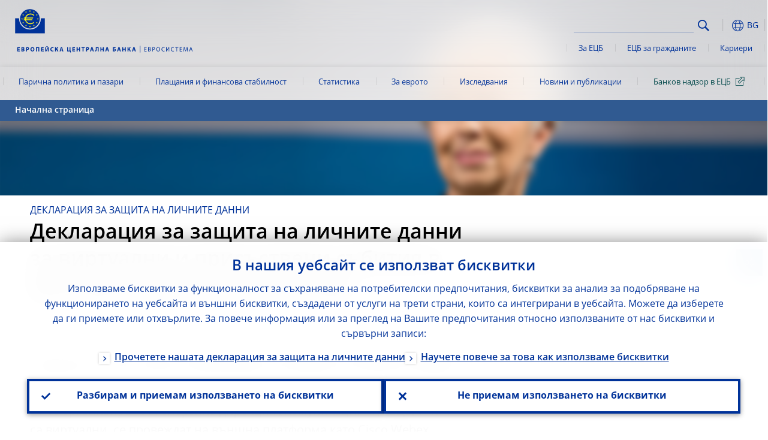

--- FILE ---
content_type: text/html; charset=UTF-8
request_url: https://www.ecb.europa.eu/services/data-protection/privacy-statements/html/ecb.privacy_statement_visitor_centre.bg.html
body_size: 28322
content:
<!DOCTYPE html>
<html lang="bg">
<head>
        <meta charset="utf-8">        
        <link rel="preload" href="/shared/dist/fonts/opensans_fixed/OpenSans-Regular.woff2" as="font" crossorigin>
        <link rel="preload" href="/shared/dist/fonts/opensans_fixed/OpenSans-SemiBold.woff2" as="font" crossorigin>
        <link rel="preload" href="/shared/dist/fonts/opensans_fixed/OpenSans-Bold.woff2" as="font" crossorigin> 
        <link rel="preload" href="/shared/dist/fonts/ecb-iconset/ECB-icon-set.woff2" as="font" crossorigin> 
        <link rel="icon" href="/fav.ico" sizes="16x16">
        <link rel="icon" href="/favicon-16.png" sizes="16x16">
        <link rel="icon" href="/favicon-32.png" sizes="32x32">
        <link rel="icon" href="/favicon-64.png" sizes="64x64">
        <link rel="icon" href="/favicon-128.png" sizes="128x128">
        <link rel="icon" href="/favicon-192.png" sizes="192x192">
        <link rel="icon" href="/favicon-256.png" sizes="256x256">

        <link rel="shortcut icon" href="/favicon-196.png" sizes="196x196">
        <link rel="apple-touch-icon" href="/favicon-152.png" sizes="152x152">
        <link rel="apple-touch-icon" href="/favicon-180.png" sizes="180x180">

        
    
        <title>Декларация за защита на личните данни за виртуални и присъствени събития в Центъра за посетители на ЕЦБ</title>
                 <meta name = "citation_title" content="Декларация за защита на личните данни за виртуални и присъствени събития в Центъра за посетители на ЕЦБ">
<meta name = "citation_online_date" content="30 април 2021 г.">
<meta property="article:published_time"  content="2021-04-30">
<link rel="canonical" href="https://www.ecb.europa.eu/services/data-protection/privacy-statements/html/ecb.privacy_statement_visitor_centre.bg.html">
    
        <meta name="author" content="European Central Bank">
        <meta name="description" content="Европейската централна банка (ЕЦБ) е централната банка на държавите от Европейския съюз, които са приели еврото. Нейната основна задача е да поддържа ценова стабилност в еврозоната, като по този начин запазва покупателната способност на единната валута.">
        <meta name="viewport" content="width=device-width, initial-scale=1.0, viewport-fit=cover">

        
        <script>
            var ECB = {};
            ECB.currentLanguage = 'bg';
            ECB.isoLocalLanguageName = 'Български';
            ECB.isLive = true;
            ECB.version = '4332727';
            ECB.navigationVersion = '1768388002';
            ECB.clientTimeError = 1769105300 - (new Date().getTime());

            

            ECB.availableLanguages = [{"bg": "Български"},{"cs": "Čeština"},{"da": "Dansk"},{"de": "Deutsch"},{"el": "Eλληνικά"},{"en": "English"},{"es": "Español"},{"et": "Eesti keel"},{"fi": "Suomi"},{"fr": "Français"},{"hr": "Hrvatski"},{"hu": "Magyar"},{"it": "Italiano"},{"lt": "Lietuvių"},{"lv": "Latviešu"},{"mt": "Malti"},{"nl": "Nederlands"},{"pl": "Polski"},{"pt": "Português"},{"ro": "Română"},{"sk": "Slovenčina"},{"sl": "Slovenščina"},{"sv": "Svenska"}];            
           

        </script>
            
        <link rel="stylesheet" href="/shared/dist/css/main-ecb.min.css?4332727" media="all">         
        <meta name="twitter:card" content="summary">
        <meta name="twitter:site" content="@ecb">
   
            <meta name="explainerDate" content="1 януари 1970 г.">
        	    	<meta property="og:type" content="article">
	            <meta property="og:type" content="website">
        <meta property="og:title" content="Декларация за защита на личните данни за виртуални и присъствени събития в Центъра за посетители на ЕЦБ">
        <meta property="og:url" content="https://www.ecb.europa.eu/services/data-protection/privacy-statements/html/ecb.privacy_statement_visitor_centre.bg.html">
        <meta property="og:image:secure_url" content="https://www.ecb.europa.eu/services/data-protection/privacy-statements/html">
        <meta property="og:image" content="https://www.ecb.europa.eu/services/data-protection/privacy-statements/html" >
        <meta property="og:image:width" content="1200">
        <meta property="og:image:height" content="600">
        <meta property="og:site_name" content="European Central Bank">
    
        <noscript>
            <style>            
                .accordion .content-box {
                    display: block;
                }
            </style>
        </noscript>        
    <script type="text/javascript">
        /*! ecb - v2.0.0 - European Central Bank */
var ECB=window.ECB||{};ECB.fast=ECB.fast||{},ECB.slow=ECB.slow||{},ECB.supports=ECB.supports||{},ECB.fast.annexSwap=function(){var t,e,n=document.querySelector(".section-press .address-box + .definition-list");n&&(t=(e=(t=(e=(t=n.previousElementSibling).previousElementSibling)&&e.classList.contains("related-topics")?e:t).previousElementSibling)&&e.classList.contains("footnotes")?e:t).parentNode.insertBefore(n,t)},ECB.fast.attribution=function(n){var t,e,a=n.style.backgroundImage||n.src;a=(a=a.replace('url("',"")).replace('")',""),n.src&&(n=n.closest("picture"));a&&(t=(t=a).replace('url("',""),e=document.location.protocol+"//"+document.location.hostname,-1===t.indexOf("http")&&-1===t.indexOf('url("//')||t.startsWith(e))&&ECB.fast.exif.getArtist(a,function(t){var e;0<(t=t?.exif||t?.xmp||"").length&&!n.classList.contains("-attribution")&&(n.classList.add("-attribution"),t='<span class="attribution"><span class="attribution-details">'+(t.startsWith("©")?"":"© ")+t+'</span> <button aria-label="Photographer"></button></span>',n.classList.contains("slider_image")&&n.parentElement?.classList.contains("-bottom")&&((e=n.parentElement?.querySelector(".slider_content_container .slider_text")).insertAdjacentHTML("beforeend",t),e=e.querySelector(".attribution button")),n.insertAdjacentHTML("beforeend",t),[n.querySelector(".attribution button"),e].forEach(e=>{e&&e.addEventListener("click",function(t){return e.parentElement.classList.toggle("-active"),t.preventDefault(),t.stopPropagation(),!1})}))})},ECB.fast.authorMove=function(){var t,e=document.getElementById("side-authors");e&&(t=Array.from(document.querySelectorAll("aside > *")).reduce(function(t,e){return t+e.clientHeight},0),e.style.marginTop=Math.max(110,t)+50+"px")},ECB.fast.connector=function(t){function e(t){t.classList.contains("-gradient-upper")&&(i="-gradient-upper"),t.classList.contains("-dark-grey")&&(o="-dark-grey"),t.classList.contains("-light-grey-blue")&&(i="-transparent-light-grey",o="-transparent-blue");var e="<div class='upper-connection "+i+"'></div> <div class='lower-connection "+o+"'></div>";t.insertAdjacentHTML("afterend",e)}function a(t,e){return t.classList.contains(e)}function n(t,e){for(var n=0;n<e.length;n++)if(a(t,e[n]))return 1}var r=(t=t||document).querySelectorAll(".connector"),i="-transparent-blue",o="-light-blue";if(0<r.length)e(r[r.length-1]);else{var s=Array.from(t.querySelectorAll(".contact-box, .see-also-boxes, .carousel, .promo-box, .contact-box, .explainer-box"));if(s.length){var l=s[0],c=l.previousElementSibling;if(c&&"DIV"==c.tagName&&!a(c,"title")){for(var u=l.nextElementSibling,g=!1;null!=u;)a(u,"in-this-section")||"SCRIPT"==u.tagName||"STYLE"==u.tagName||(-1==s.indexOf(u)?g=!0:g&&(c=(l=u).previousElementSibling,g=!1)),u=u.nextElementSibling;g||(c.classList.add("connector"),n(c,["section","intro","boxes","accordion","definition-list","tags"])&&c.classList.add("-gradient-upper"),n(c,["jumbo-box"])&&a(c,"-dark-blue")&&c.classList.add("-light-grey-blue"),a(l,".carousel")||c.classList.add("-dark-grey"),e(c))}}}},ECB.fast.exif=(()=>{var i=function(t,e,n){var a,r,i,o=t,s=e,l=n,c="";for(l=s+n;s<l;)switch((a=o.getUint8(s++))>>4){case 0:case 1:case 2:case 3:case 4:case 5:case 6:case 7:c+=String.fromCharCode(a);break;case 12:case 13:r=o.getUint8(s++),c+=String.fromCharCode((31&a)<<6|63&r);break;case 14:r=o.getUint8(s++),i=o.getUint8(s++),c+=String.fromCharCode((15&a)<<12|(63&r)<<6|(63&i)<<0)}return c},r=function(t,e,n,a){for(var r,i=t.getUint16(n,!a),o=0;o<i;o++)if(315===t.getUint16(r=n+12*o+2,!a))return s(t,r,e,a);return""},s=function(t,e,n,a){var r=t.getUint32(e+4,!a),a=t.getUint32(e+8,!a)+n;return i(t,4<r?a:e+8,r-1)},o=function(t,e,n){if("exif"!=i(t,e,4).toLowerCase())return!1;var a,e=e+(n?8:6);if(18761==t.getUint16(e))a=!1;else{if(19789!=t.getUint16(e))return!1;a=!0}return 42==t.getUint16(e+2,!a)&&!((n=t.getUint32(e+4,!a))<8)&&r(t,e,e+n,a)},l=function(t,e){return!!(t&1<<e-1)};return{getArtist:function(t,a){let e=t=>{new DataView(t);var e,n,t={exif:(t=>{var e=new DataView(t),n=!1;if(1380533830==e.getUint32(0)&&1464156752==e.getUint32(8)&&1448097880==e.getUint32(12)){if(!l(e.getUint8(20),4))return!1;n=!0}else if(255!=e.getUint8(0)||216!=e.getUint8(1))return!1;var a=2,r=t.byteLength;if(n)for(a=16;a<r;){if(a+=e.getUint32(a,!0)+4,"EXIF"==i(e,a,4))return o(e,a,!0,e.getUint32(a,!0));a+=4}else for(;a<r;){if(255!=e.getUint8(a))return!1;if(225==e.getUint8(a+1))return o(e,a+4,!1,e.getUint16(a+2)-2);a+=2+e.getUint16(a+2)}})(t),xmp:(t=t,e=new TextDecoder("utf-8"),t=new Uint8Array(t),t=(e=e.decode(t)).indexOf("<x:xmpmeta"),n=e.indexOf("</x:xmpmeta>"),-1!==t&&-1!==n&&(e=e.slice(t,n+12),(new DOMParser).parseFromString(e,"application/xml").querySelector("dc\\:creator, creator")?.textContent?.trim())||"")};a(t)},n=new XMLHttpRequest;n.onload=function(){200!==this.status&&0!==this.status||e(n.response)},n.open("GET",t,!0),n.responseType="arraybuffer",n.send(null)}}})(),ECB.fast.isLoading=function(){for(var t=document.querySelectorAll(".-is-loading"),e=0;e<t.length;e++)t[e].insertAdjacentHTML("afterbegin","<div class='is-busy'> Loading ... </div>")},ECB.fast.langLinks=function(){if(ECB.fast.isEuLanguage=!!document.querySelector("#language-values a[lang="+ECB.currentLanguage+"]:not([specialLang])"),ECB.fast.isEuLanguage&&"en"!=ECB.currentLanguage){var e=document.querySelectorAll("a:not([lang]"),n=/\.[a-z]{2,3}(\.(html|pdf)([\?#].*)?)$/;let t=["www.ecb.europa.eu","www.bankingsupervision.europa.eu","www.esrb.europa.eu"];for(var a=0;a<e.length;a++){var r=e[a];r.hasAttribute("href")&&!!(i=(i=r).getAttribute("href"))&&(-1===i.indexOf(":")||(i=i.match(/^https?:\/\/([^/]+)/))&&i[1]&&t.includes(i[1]))&&(t=>!!((t=t.getAttribute("href").match(n))&&0<t.length)&&"en"==t[0].substr(1,2))(r)&&r.setAttribute("href",r.getAttribute("href").replace(n,"."+ECB.currentLanguage+"$1"))}}var i},ECB.fast.langSwitch=function(){var e,n;ECB.isLive&&(e=localStorage.getItem("lastLanguage"),(n=function(t){return!(!t||ECB.currentLanguage==t||((t=document.querySelector("#language-values>a[lang="+t+"]"))&&(document.location.href=t.href),0))})(e)||window.addEventListener("storage",function(t){"lastLanguage"==t.key&&t.newValue!=e&&n(t.newValue)}))},ECB.fast.loadImages=function(t){for(var n,e=t,a=(t||(e=document),function(t){var e=ECB.supports.webp&&t.getAttribute("data-image-webp")?t.getAttribute("data-image-webp"):t.getAttribute("data-image"),n=t;n.style.backgroundImage="url('"+e+"')",t.classList.contains("-inner")||ECB.fast.attribution(n),n.classList.add("loaded")}),r=(window.IntersectionObserver&&(n=new IntersectionObserver(function(t){for(var e=0;e<t.length;e++)t[e].isIntersecting&&(a(t[e].target),n.unobserve(t[e].target))},{rootMargin:"50%"})),e.querySelectorAll("[data-image]")),i=0;i<r.length;i++)r[i].classList.contains("fast")||r[i].classList.contains("coin-cropper")||!n?a(r[i]):n.observe(r[i]);for(var o=e.querySelectorAll("picture img"),i=0;i<o.length;i++)ECB.fast.attribution(o[i])},ECB.fast.pageTitle=function(){var t=document.querySelector("main>.title h1");t&&0<t.innerText.length&&(document.title=t.innerText)},ECB.fast.random=function(t){Element.prototype.matches||(Element.prototype.matches=Element.prototype.msMatchesSelector||Element.prototype.webkitMatchesSelector);for(var e=(t?t:document).querySelectorAll(".random"),n=0;n<e.length;n++){e[n].querySelectorAll(".random-item");var a=[],r=(Array.prototype.slice.call(e[n].children).map(function(t){t.matches(".random-item")&&a.push(t)}),Math.floor(Math.random()*a.length));e[n].classList.contains("-daily")&&(r=(new Date).getDate()%a.length),a[r].classList.add("active");for(var i=0;i<a.length;i++)i!=r&&e[n].removeChild(a[i])}},ECB.fast.supportCheck=function(e){var n=new Image;n.onload=function(t){"load"==t.type&&1==n.width&&(document.documentElement.classList.add("webp"),ECB.supports.webp=!0),e&&e()},n.onerror=function(){e&&e()},n.src="[data-uri]"},ECB.fast.tempFixes=function(){for(var t=".table .wrapper h3",e=function(t){var e=t.parentElement.parentElement,n=document.createElement("div");n.classList.add("header"),n.innerHTML='<div class="title">'+t.innerHTML+"</div>",t.parentElement.removeChild(t),e.prepend(n)},n=document.querySelectorAll(t),a=0;a<n.length;a++)e(n[a])},ECB.fast.supportCheck(function(){function t(){ECB.jsForContentOnly||ECB.fast.pageTitle(),ECB.fast.tempFixes(),ECB.fast.random(),ECB.fast.loadImages(),ECB.fast.langLinks(),ECB.fast.connector(),ECB.fast.annexSwap(),ECB.fast.isLoading(),ECB.fast.authorMove()}"loading"!==document.readyState?t():window.addEventListener("DOMContentLoaded",t)});    </script>
    <script type="text/javascript" async src="/shared/dist/js/slow.min.js?v=4332727"></script>
    
    </head>

<body class="project-ecb section-services sub-data-protection sub-privacy-statements	">

	
<div id="skip-links">
	<div class="skip-links-content">	
		<span>Skip to:</span>
		<a href="#navwrapper"><span class="sr-only">Skip to </span>navigation</a>
		<a href="#main-content"><span class="sr-only">Skip to </span>content</a>
		<a href="#ecb-doc-footer"><span class="sr-only">Skip to </span>footer</a>
	</div>
</div>
<header id="ecb-doc-header" class="v2"> 
	<div class="headerHolder">
		<button id="toggle-sticky-nav" aria-haspopup="true" ></button>
		<div class="logo-name">
			<a href="/home/html/index.bg.html" alt="Go to our homepage">
				<img src="/shared/img/logo/logo_name.bg.svg" alt="European Central Bank - eurosystem">			</a>
		</div>
		<div class="logo-name-mobile">
			<a href="/home/html/index.bg.html" alt="Go to our homepage">
				<img src="/shared/img/logos_mobile/ECB_Eurosystem_OneLineLogo_Mobile_BG.svg"  alt="European Central Bank - eurosystem">			</a>
		</div>
	
		<div id="language-selector-holder" role="button" title="Select language">
			<div id="language-selector"></div>
			<div id="language-selected"   aria-haspopup="true"><i></i><span class="ecb-full">BG</span></div>			
			<div id="language-values">				
				<a href="ecb.privacy_statement_visitor_centre.bg.html" class="selected available" lang="bg" title="Български"><span class="ecb-full">Български</span></a><a href="ecb.privacy_statement_visitor_centre.cs.html" class="available" lang="cs" title="Čeština"><span class="ecb-full">Čeština</span></a><a href="ecb.privacy_statement_visitor_centre.da.html" class="available" lang="da" title="Dansk"><span class="ecb-full">Dansk</span></a><a href="ecb.privacy_statement_visitor_centre.de.html" class="available" lang="de" title="Deutsch"><span class="ecb-full">Deutsch</span></a><a href="ecb.privacy_statement_visitor_centre.el.html" class="available" lang="el" title="Eλληνικά"><span class="ecb-full">Eλληνικά</span></a><a href="ecb.privacy_statement_visitor_centre.en.html" class="available" lang="en" title="English"><span class="ecb-full">English</span></a><a href="ecb.privacy_statement_visitor_centre.es.html" class="available" lang="es" title="Español"><span class="ecb-full">Español</span></a><a href="ecb.privacy_statement_visitor_centre.et.html" class="available" lang="et" title="Eesti keel"><span class="ecb-full">Eesti keel</span></a><a href="ecb.privacy_statement_visitor_centre.fi.html" class="available" lang="fi" title="Suomi"><span class="ecb-full">Suomi</span></a><a href="ecb.privacy_statement_visitor_centre.fr.html" class="available" lang="fr" title="Français"><span class="ecb-full">Français</span></a><a href="ecb.privacy_statement_visitor_centre.ga.html" lang="ga" title="Gaeilge"><span class="ecb-full">Gaeilge</span></a><a href="ecb.privacy_statement_visitor_centre.hr.html" class="available" lang="hr" title="Hrvatski"><span class="ecb-full">Hrvatski</span></a><a href="ecb.privacy_statement_visitor_centre.hu.html" class="available" lang="hu" title="Magyar"><span class="ecb-full">Magyar</span></a><a href="ecb.privacy_statement_visitor_centre.it.html" class="available" lang="it" title="Italiano"><span class="ecb-full">Italiano</span></a><a href="ecb.privacy_statement_visitor_centre.lt.html" class="available" lang="lt" title="Lietuvių"><span class="ecb-full">Lietuvių</span></a><a href="ecb.privacy_statement_visitor_centre.lv.html" class="available" lang="lv" title="Latviešu"><span class="ecb-full">Latviešu</span></a><a href="ecb.privacy_statement_visitor_centre.mt.html" class="available" lang="mt" title="Malti"><span class="ecb-full">Malti</span></a><a href="ecb.privacy_statement_visitor_centre.nl.html" class="available" lang="nl" title="Nederlands"><span class="ecb-full">Nederlands</span></a><a href="ecb.privacy_statement_visitor_centre.pl.html" class="available" lang="pl" title="Polski"><span class="ecb-full">Polski</span></a><a href="ecb.privacy_statement_visitor_centre.pt.html" class="available" lang="pt" title="Português"><span class="ecb-full">Português</span></a><a href="ecb.privacy_statement_visitor_centre.ro.html" class="available" lang="ro" title="Română"><span class="ecb-full">Română</span></a><a href="ecb.privacy_statement_visitor_centre.sk.html" class="available" lang="sk" title="Slovenčina"><span class="ecb-full">Slovenčina</span></a><a href="ecb.privacy_statement_visitor_centre.sl.html" class="available" lang="sl" title="Slovenščina"><span class="ecb-full">Slovenščina</span></a><a href="ecb.privacy_statement_visitor_centre.sv.html" class="available" lang="sv" title="Svenska"><span class="ecb-full">Svenska</span></a>			</div>
		</div>
		
		<button id="hamburger" aria-haspopup="true" >
			Menu
			<div class="icon">
				<div class="line-outer">
			    	<div class="line-inner"></div>
			  	</div>
				<div class="line-outer">
			    	<div class="line-inner"></div>
				</div>
				<div class="line-outer">
			    	<div class="line-inner"></div>
				</div>		
			</div>			
					</button>
		<div class="logo">
			<a href="/home/html/index.bg.html" alt="Go to our homepage">
				<img src="/shared/img/logo/logo_only.svg" alt="our logo, a yellow Euro sign surrounded by yellow stars centered in a dark blue circle resting on a dark blue base">			
			</a>
		</div>	
		<nav id="navwrapper" role="navigation" aria-label="Main navigation"><div id="mainnav"><ul><li class="has-subpages" aria-expanded="false"><a href="/mopo/html/index.bg.html">Парична политика и пазари</a><a href="#" class="subpages" title="toggle subpages for Парична политика и пазари"></a><div class="nav-first-level-wrap"><div class="nav-featured-wrap"><div class="nav-featured"><div class="item">
    <div class="title">Парична политика и пазари</div>
    <p>Нашата стратегия на паричната политика, инструментите, които използваме, и тяхното въздействие</p><a href="/mopo/html/index.en.html">Обзор на темата за паричната политика и пазарите</a><hr>
    <div class="nav-title">Преки връзки</div>
    <ul>
        <li><a href="/ecb/educational/explainers/tell-me/html/what-is-monetary-policy.en.html">Какво представлява паричната политика?</a></li>
        <li><a href="/mopo/strategy/strategy-review/html/index.en.html">Преглед на стратегията</a></li>
        <li><a href="/mopo/implement/app/html/index.en.html">Програми за закупуване на активи</a></li>
    </ul>
</div><a href="/press/press_conference/html/index.en.html"  class="item image"> <img src="/press/tvservices/html/index/ECB press conference place holder new_2560x1440.jpg" width="357" height="179" loading="lazy" style="object-fit:cover"><div class="image-caption">Последната пресконференция за паричната политика</div>
     <div class="image-date">18 декември 2025 г.</div> </a></div></div><ul><li class="has-subpages"><a href="/mopo/intro/html/index.bg.html">Въведение</a><a href="#" class="subpages" title="toggle subpages for Въведение"></a><ul><li class="clearfix"><a href="/mopo/intro/benefits/html/index.bg.html">Полза от ценовата стабилност</a></li><li class="clearfix"><a href="/mopo/intro/role/html/index.bg.html">Обхват на паричната политика</a></li><li class="clearfix"><a href="/mopo/intro/transmission/html/index.bg.html">Трансмисионен механизъм</a></li></ul></li><li class="clearfix"><a href="/mopo/decisions/html/index.bg.html">Решения, изявления и съобщения</a></li><li class="has-subpages"><a href="/mopo/strategy/html/index.bg.html">Стратегия на паричната политика</a><a href="#" class="subpages" title="toggle subpages for Стратегия на паричната политика"></a><ul><li class="clearfix"><a href="/mopo/strategy/strategy-review/html/index.bg.html">Преглед на стратегията</a></li><li class="clearfix"><a href="/mopo/strategy/medium-term-orientation/html/index.bg.html">Средносрочна ориентация</a></li><li class="clearfix"><a href="/mopo/strategy/pricestab/html/index.bg.html">Инфлационна цел 2%</a></li></ul></li><li class="has-subpages"><a href="/mopo/devel/html/index.bg.html">Икономически, парични и финансови анализи</a><a href="#" class="subpages" title="toggle subpages for Икономически, парични и финансови анализи"></a><ul><li class="clearfix"><a href="/mopo/devel/ecana/html/index.bg.html">Икономически анализ</a></li><li class="clearfix"><a href="/mopo/devel/monan/html/index.bg.html">Паричен и финансов анализ</a></li></ul></li><li class="has-subpages"><a href="/mopo/implement/html/index.bg.html">Инструменти</a><a href="#" class="subpages" title="toggle subpages for Инструменти"></a><ul><li class="has-subpages"><a href="/mopo/implement/omo/html/index.bg.html">Операции на открития пазар</a><a href="#" class="subpages" title="toggle subpages for Операции на открития пазар"></a><ul><li class="clearfix"><a href="/mopo/implement/omo/tltro/html/index.bg.html">Целеви операции по дългосрочно рефинансиране (TLTRO)</a></li></ul></li><li class="has-subpages"><a href="/mopo/implement/app/html/index.bg.html">Програми за закупуване на активи</a><a href="#" class="subpages" title="toggle subpages for Програми за закупуване на активи"></a><ul><li class="clearfix"><a href="/mopo/implement/app/lending/html/index.bg.html">Отдаване в заем на ценни книжа</a></li></ul></li><li class="clearfix"><a href="/mopo/implement/pepp/html/index.bg.html">Програма за закупуване на активи в условията на извънредна ситуация, причинена от пандемия</a></li><li class="clearfix"><a href="/mopo/implement/sf/html/index.bg.html">Улеснения с постоянен достъп</a></li><li class="has-subpages"><a href="/mopo/implement/mr/html/index.bg.html">Минимални резерви</a><a href="#" class="subpages" title="toggle subpages for Минимални резерви"></a><ul><li class="clearfix"><a href="/mopo/implement/mr/two-tier/html/index.bg.html">Двустепенна система</a></li></ul></li></ul></li><li class="has-subpages"><a href="/mopo/international-market-operations/html/index.bg.html">Операции на международния пазар</a><a href="#" class="subpages" title="toggle subpages for Операции на международния пазар"></a><ul><li class="clearfix"><a href="/mopo/international-market-operations/liquidity_lines/html/index.bg.html">Линии на централната банка за ликвидност в евро</a></li></ul></li><li class="clearfix"><a href="/mopo/ela/html/index.bg.html">Спешна помощ за осигуряване на ликвидност</a></li><li class="clearfix"><a href="/mopo/liq/html/index.bg.html">Анализ на ликвидността</a></li><li class="has-subpages"><a href="/mopo/coll/html/index.bg.html">Обезпечения</a><a href="#" class="subpages" title="toggle subpages for Обезпечения"></a><ul><li class="has-subpages"><a href="/mopo/coll/standards/html/index.bg.html">Критерии за допустимост и оценка</a><a href="#" class="subpages" title="toggle subpages for Критерии за допустимост и оценка"></a><ul><li class="clearfix"><a href="/mopo/coll/standards/marketable/html/index.bg.html">Търгуеми активи</a></li><li class="clearfix"><a href="/mopo/coll/standards/nonmarketable/html/index.bg.html">Нетъргуеми активи</a></li></ul></li><li class="has-subpages"><a href="/mopo/coll/assets/html/index.bg.html">Списък на допустимите търгуеми активи</a><a href="#" class="subpages" title="toggle subpages for Списък на допустимите търгуеми активи"></a><ul><li class="clearfix"><a href="/mopo/coll/assets/guide/html/index.bg.html">Ръководство за потребителите</a></li></ul></li><li class="has-subpages"><a href="/mopo/coll/coll/html/index.bg.html">Управление на обезпечения</a><a href="#" class="subpages" title="toggle subpages for Управление на обезпечения"></a><ul><li class="clearfix"><a href="/mopo/coll/coll/eligiblesss/html/index.bg.html">Допустими ССЦК</a></li><li class="clearfix"><a href="/mopo/coll/coll/ssslinks/html/index.bg.html">Допустими връзки</a></li><li class="clearfix"><a href="/mopo/coll/coll/triparty/html/index.bg.html">Допустими тристранни агенти</a></li></ul></li><li class="has-subpages"><a href="/mopo/coll/risk/html/index.bg.html">Редуциране на риска</a><a href="#" class="subpages" title="toggle subpages for Редуциране на риска"></a><ul><li class="clearfix"><a href="/mopo/coll/risk/ecaf/html/index.bg.html">Рамка на Евросистемата за кредитна оценка</a></li><li class="clearfix"><a href="/mopo/coll/risk/riskcontrol/html/index.bg.html">Контрол на риска</a></li><li class="clearfix"><a href="/mopo/coll/risk/liquidity/html/index.bg.html">Категории на дисконтиране</a></li><li class="clearfix"><a href="/mopo/coll/risk/valuation/html/index.bg.html">Оценка</a></li></ul></li><li class="has-subpages"><a href="/mopo/coll/loanlevel/html/index.bg.html">Инициатива на равнище кредит</a><a href="#" class="subpages" title="toggle subpages for Инициатива на равнище кредит"></a><ul><li class="clearfix"><a href="/mopo/coll/loanlevel/transmission/html/index.bg.html">Образци за данни</a></li><li class="clearfix"><a href="/mopo/coll/loanlevel/implementation/html/index.bg.html">Изисквания за допустимост</a></li><li class="clearfix"><a href="/mopo/coll/loanlevel/faq/html/index.bg.html">Често задавани въпроси</a></li></ul></li><li class="clearfix"><a href="/mopo/coll/contacts/html/index.bg.html">Контакти</a></li></ul></li><li class="has-subpages"><a href="/mopo/eaec/html/index.bg.html">Структура на икономиката на еврозоната</a><a href="#" class="subpages" title="toggle subpages for Структура на икономиката на еврозоната"></a><ul><li class="clearfix"><a href="/mopo/eaec/ecopolicy/html/index.bg.html">Икономическа политика</a></li><li class="clearfix"><a href="/mopo/eaec/fiscal/html/index.bg.html">Фискални политики</a></li><li class="clearfix"><a href="/mopo/eaec/trade/html/index.bg.html">Външна търговия</a></li><li class="clearfix"><a href="/mopo/eaec/eer/html/index.bg.html">Ефективни обменни курсове</a></li><li class="clearfix"><a href="/mopo/eaec/structure/html/index.bg.html">Финансова структура</a></li><li class="clearfix"><a href="/mopo/eaec/markets/html/index.bg.html">Финансови пазари</a></li><li class="clearfix"><a href="/mopo/eaec/intermediaries/html/index.bg.html">Финансови посредници</a></li><li class="clearfix"><a href="/mopo/eaec/diversity/html/index.bg.html">Икономическо многообразие</a></li><li class="clearfix"><a href="/mopo/eaec/labour/html/index.bg.html">Пазар на труда</a></li></ul></li><li class="has-subpages"><a href="/mopo/market-contact-groups/html/index.bg.html">Контактни групи за пазарите</a><a href="#" class="subpages" title="toggle subpages for Контактни групи за пазарите"></a><ul><li class="clearfix"><a href="/mopo/market-contact-groups/bmcg/html/index.bg.html">Контактна група за пазарите на облигации (BMCG)</a></li><li class="clearfix"><a href="/mopo/market-contact-groups/mmcg/html/index.bg.html">Контактна група за паричния пазар (MMCG)</a></li><li class="clearfix"><a href="/mopo/market-contact-groups/dimcg/html/index.bg.html">Контактна група за пазара на дългови емисии (DIMCG)</a></li><li class="clearfix"><a href="/mopo/market-contact-groups/omg/html/index.bg.html">Група на ЕЦБ на мениджърите на операции (ECB OMG)</a></li><li class="clearfix"><a href="/mopo/market-contact-groups/fxcg/html/index.bg.html">Контактна група за чуждестнанните валути (FXCG)</a></li><li class="clearfix"><a href="/mopo/market-contact-groups/iid/html/index.bg.html">Диалог с институционалните инвеститори</a></li><li class="clearfix"><a href="/mopo/market-contact-groups/macg/html/index.bg.html">Контактна група за паричен анализ</a></li></ul></li></ul></div></li><li class="has-subpages" aria-expanded="false"><a href="/paym/html/index.bg.html">Плащания и финансова стабилност</a><a href="#" class="subpages" title="toggle subpages for Плащания и финансова стабилност"></a><div class="nav-first-level-wrap"><div class="nav-featured-wrap"><div class="nav-featured"><div class="item">
    <div class="title">Плащания и финансова стабилност</div>
    <p>Поглед към работата ни в областта на финансовата стабилност и платежната и пазарната инфраструктура</p><a href="/paym/html/index.en.html">Обзор на темата за плащанията и финансовата стабилност</a><hr>
    <div class="nav-title">Преки връзки</div>
    <ul>
        <li><a href="/euro/digital_euro/html/index.en.html">Цифрово евро</a></li>
        <li><a href="/press/intro/html/index.en.html">Новини и събития в сферата на плащанията</a></li>
        <li><a href="/paym/groups/html/index.en.html">Контактни групи за пазарите</a></li>
<li><a href="/paym/target/target-professional-use-documents-links/html/index.en.html">TARGET за професионалисти &ndash; документи и връзки</a></li>
    </ul>
</div><a href="/pub/financial-stability/fsr/html/index.en.html"  class="item image"> <img src="/paym/financial-stability/html/index/fsr_1000x750.jpg" width="357" height="179" loading="lazy" style="object-fit:cover"><div class="image-caption">Най-новото издание на Преглед на финансовата стабилност</div>
    <div class="image-date">26 ноември 2025 г.</div></a></div></div><ul><li class="clearfix"><span>Плащания</span></li><li class="has-subpages"><a href="/paym/target/html/index.bg.html">Услуги в TARGET</a><a href="#" class="subpages" title="toggle subpages for Услуги в TARGET"></a><ul><li class="clearfix"><a href="/paym/target/coco/html/index.bg.html">Общи характеристики</a></li><li class="has-subpages"><a href="/paym/target/t2/html/index.bg.html">Т2</a><a href="#" class="subpages" title="toggle subpages for Т2"></a><ul><li class="clearfix"><a href="/paym/target/t2/facts/html/index.bg.html">Facts and figures</a></li><li class="clearfix"><a href="/paym/target/t2/governance/html/index.bg.html">Управление</a></li></ul></li><li class="has-subpages"><a href="/paym/target/t2s/html/index.bg.html">T2S</a><a href="#" class="subpages" title="toggle subpages for T2S"></a><ul><li class="clearfix"><a href="/paym/target/t2s/governance/html/index.bg.html">Управление</a></li><li class="clearfix"><a href="/paym/target/t2s/facts/html/index.bg.html">Факти и числа</a></li><li class="clearfix"><a href="/paym/target/t2s/pricing/html/index.bg.html">Ценообразуване</a></li></ul></li><li class="has-subpages"><a href="/paym/target/tips/html/index.bg.html">TIPS</a><a href="#" class="subpages" title="toggle subpages for TIPS"></a><ul><li class="clearfix"><a href="/paym/target/tips/crossborder/html/index.bg.html">Cross-border payments</a></li><li class="clearfix"><a href="/paym/target/tips/governance/html/index.bg.html">Управление</a></li><li class="clearfix"><a href="/paym/target/tips/facts/html/index.bg.html">Факти и числа</a></li><li class="clearfix"><a href="/paym/target/tips/onboarding/html/index.bg.html">Включване в системата</a></li></ul></li><li class="clearfix"><a href="/paym/target/ecms/html/index.bg.html">Система за управление на обезпеченията в Евросистемата</a></li><li class="has-subpages"><a href="/paym/target/pontes/html/index.bg.html">Pontes</a><a href="#" class="subpages" title="toggle subpages for Pontes"></a><ul><li class="clearfix"><a href="/paym/target/pontes/governance/html/index.bg.html">Управление</a></li></ul></li><li class="has-subpages"><a href="/paym/target/target-professional-use-documents-links/html/index.bg.html">TARGET за професионалисти - документи и връзки</a><a href="#" class="subpages" title="toggle subpages for TARGET за професионалисти - документи и връзки"></a><ul><li class="clearfix"><a href="/paym/target/target-professional-use-documents-links/coco/html/index.bg.html">Общи характеристики, документи и връзки</a></li><li class="clearfix"><a href="/paym/target/target-professional-use-documents-links/t2/html/index.bg.html">Т2 - документи и връзки</a></li><li class="clearfix"><a href="/paym/target/target-professional-use-documents-links/t2s/html/index.bg.html">T2S - документи и връзки</a></li><li class="clearfix"><a href="/paym/target/target-professional-use-documents-links/tips/html/index.bg.html">TIPS  - документи и връзки</a></li><li class="clearfix"><a href="/paym/target/target-professional-use-documents-links/ecms/html/index.bg.html">ECMS - документи и връзки</a></li></ul></li></ul></li><li class="has-subpages"><a href="/paym/dlt/html/index.bg.html">Токенизация и ТДР</a><a href="#" class="subpages" title="toggle subpages for Токенизация и ТДР"></a><ul><li class="clearfix"><a href="/paym/dlt/appia/html/index.bg.html">Appia</a></li><li class="clearfix"><a href="/paym/dlt/exploratory/html/index.bg.html">Изследвания</a></li></ul></li><li class="has-subpages"><a href="/paym/retail/html/index.bg.html">Плащания на дребно</a><a href="#" class="subpages" title="toggle subpages for Плащания на дребно"></a><ul><li class="clearfix"><a href="/paym/retail/retail_payments_strategy/html/index.bg.html">Стратегия за плащанията на дребно</a></li><li class="clearfix"><a href="/paym/retail/ecb/html/index.bg.html">ЕЦБ като катализатор</a></li><li class="clearfix"><a href="/paym/retail/sepa/html/index.bg.html">SEPA</a></li><li class="clearfix"><a href="/paym/retail/instant_payments/html/index.bg.html">Незабавни плащания</a></li><li class="clearfix"><a href="/paym/retail/groups/html/index.bg.html">Контактни групи за пазарите</a></li></ul></li><li class="has-subpages"><a href="/paym/collateral/html/index.bg.html">Хармонизация на управлението на обезпечения</a><a href="#" class="subpages" title="toggle subpages for Хармонизация на управлението на обезпечения"></a><ul><li class="clearfix"><a href="/paym/collateral/score/html/index.bg.html">SCoRE</a></li><li class="clearfix"><a href="/paym/collateral/implementation/html/index.bg.html">Прилагане</a></li><li class="clearfix"><a href="/paym/collateral/faq/html/index.bg.html">Често задавани въпроси</a></li><li class="clearfix"><a href="/paym/collateral/ami-seco/html/index.bg.html">Консултативната група за пазарни инфраструктури за ценни книжа и обезпечения (AMI-SeCo)</a></li></ul></li><li class="has-subpages"><a href="/paym/cyber-resilience/html/index.bg.html">Киберустойчивост</a><a href="#" class="subpages" title="toggle subpages for Киберустойчивост"></a><ul><li class="clearfix"><a href="/paym/cyber-resilience/fmi/html/index.bg.html">Инфраструктури на финансовите пазари</a></li><li class="clearfix"><a href="/paym/cyber-resilience/tiber-eu/html/index.bg.html">TIBER-EU</a></li><li class="clearfix"><a href="/paym/cyber-resilience/euro-cyber-board/html/index.bg.html">Съвет за еврокиберустойчивост</a></li></ul></li><li class="has-subpages"><a href="/paym/pol/html/index.bg.html">Надзор</a><a href="#" class="subpages" title="toggle subpages for Надзор"></a><ul><li class="clearfix"><a href="/paym/pol/systems/html/index.bg.html">Платежни системи</a></li><li class="clearfix"><a href="/paym/pol/target2-securities/html/index.bg.html">TARGET2-Securities</a></li><li class="clearfix"><a href="/paym/pol/instr/html/index.bg.html">Електронни плащания</a></li><li class="clearfix"><a href="/paym/pol/clearing/html/index.bg.html">Системи за сетълмент на ценни книжа и централни контрагенти</a></li><li class="clearfix"><a href="/paym/pol/critical/html/index.bg.html">Доставчици на критично важни услуги</a></li><li class="clearfix"><a href="/paym/pol/correspondent-and-custodian-banks/html/index.bg.html">Кореспондентски банки и банки попечители</a></li><li class="clearfix"><a href="/paym/pol/forum/html/index.bg.html">Форум SecuRe Pay</a></li></ul></li><li class="has-subpages"><a href="/paym/erms/html/index.bg.html">Услуги по управление на резервите</a><a href="#" class="subpages" title="toggle subpages for Услуги по управление на резервите"></a><ul><li class="clearfix"><a href="/paym/erms/aspects/html/index.bg.html">Основни аспекти</a></li><li class="clearfix"><a href="/paym/erms/service/html/index.bg.html">Спектър на услугите</a></li></ul></li><li class="has-subpages"><a href="/paym/cashprof/html/index.bg.html">Професионално боравещи с пари в брой</a><a href="#" class="subpages" title="toggle subpages for Професионално боравещи с пари в брой"></a><ul><li class="has-subpages"><a href="/paym/cashprof/cashhand/html/index.bg.html">Обработка на пари в брой</a><a href="#" class="subpages" title="toggle subpages for Обработка на пари в брой"></a><ul><li class="clearfix"><a href="/paym/cashprof/cashhand/devices/html/index.bg.html">Устройства за проверка на банкноти</a></li><li class="clearfix"><a href="/paym/cashprof/cashhand/recycling/html/index.bg.html">Връщане в обращение на евробанкноти</a></li></ul></li><li class="clearfix"><a href="/paym/cashprof/cdispec/html/index.bg.html">Спецификации на общ сензорен интерфейс (ОСИ)</a></li><li class="clearfix"><a href="/paym/cashprof/accreditation/html/index.bg.html">Акредитация на производителите на банкноти</a></li></ul></li><li class="clearfix"><span>Финансова стабилност</span></li><li class="clearfix"><a href="/paym/financial-stability/html/index.bg.html">Въведение в темата за финансовата стабилност</a></li><li class="clearfix"><a href="/paym/macroprudential-measures/html/index.bg.html">Макропруденциални мерки</a></li><li class="clearfix"><a href="/paym/financial_stability_contact_groups/html/index.bg.html">Контактни групи за финансова стабилност</a></li></ul></div></li><li class="has-subpages" aria-expanded="false"><a href="/stats/html/index.bg.html">Статистика</a><a href="#" class="subpages" title="toggle subpages for Статистика"></a><div class="nav-first-level-wrap"><div class="nav-featured-wrap"><div class="nav-featured"><div class="item">
    <div class="title">Статистика</div>
    <p>Достъп до всички статистически данни на ЕЦБ и съпътстваща информация</p><a href="/stats/html/index.en.html">Обзор на темата за статистиката в ЕЦБ</a><hr>
    <div class="nav-title">Преки връзки</div>
    <ul>
        <li><a href="https://data.ecb.europa.eu/main-figures">Най-важните числа</a></li>
		<li><a href="https://data.ecb.europa.eu/">Порталът за данни на ЕЦБ</a></li>
		<li><a href="/stats/ecb_statistics/accessing-our-data/html/index.en.html">Всички услуги, свързани с данни</a></li>
        
    </ul>
</div><!-- <a href="/press/blog/date/2024/html/ecb.blog20240418~2240ea1850.en.html"  class="item image"> <img src="/press/blog/date/2024/html//ecb.blog20240418~2240ea1850/ecb.blog20240418~2240ea1850.jpg" width="357" height="179" loading="lazy" style="object-fit:cover"><div class="image-caption">БЛОГ НА ЕЦБ &ndash; По-добри данни: как изменението на климата засяга банките</div>
    <div class="image-date">18 април 2024 г.</div></a> --> <a href="/press/pr/date/2025/html/ecb.pr250313~9d160bc6e2.en.html"  class="item image"> <img src="/stats/html/index/ECB_Website_StatisticsMegaMenu_95044094-01.png" width="357" height="179" loading="lazy" style="object-fit:cover"><div class="image-caption">ПРЕССЪОБЩЕНИЕ &ndash; ЕЦБ започва пилотен проект за достъп с изследователска цел до поверителни статистически данни</div>
        <div class="image-date">13 март 2025 г.</div></a></div></div><ul><li class="clearfix"><span>Най-четени страници</span></li><li class="clearfix"><a href="/stats/euro-exchange-rates/html/index.bg.html">Обменни курсове на еврото</a></li><li class="clearfix"><a href="/stats/key-ecb-interest-rates/html/index.bg.html">Основни лихвени проценти на ЕЦБ</a></li><li class="has-subpages"><a href="/stats/euro-short-term-rates/html/index.bg.html">Краткосрочен лихвен процент в евро (€STR)</a><a href="#" class="subpages" title="toggle subpages for Краткосрочен лихвен процент в евро (€STR)"></a><ul><li class="has-subpages"><a href="/stats/euro-short-term-rates/interest_rate_benchmarks/html/index.bg.html">Референтни лихвени проценти</a><a href="#" class="subpages" title="toggle subpages for Референтни лихвени проценти"></a><ul><li class="clearfix"><a href="/stats/euro-short-term-rates/interest_rate_benchmarks/WG_euro_risk-free_rates/html/index.bg.html">Работна група за безрисковите лихвени проценти в евро</a></li></ul></li></ul></li><li class="clearfix"><a href="/stats/inflation/html/index.bg.html">Инфлация</a></li><li class="clearfix"><a href="/stats/euro-area-yield-curves/html/index.bg.html">Криви на доходността в еврозоната</a></li><li class="clearfix"><span>Всички статистически данни и общи въпроси</span></li><li class="clearfix"><a href="/stats/all-key-statistics/html/index.bg.html">Всички основни статистически данни</a></li><li class="clearfix"><a href="/stats/accessing-our-data/html/index.bg.html">Всички услуги за данни</a></li><li class="has-subpages"><a href="/stats/ecb_statistics/html/index.bg.html">Отчитане на данни и стандарти</a><a href="#" class="subpages" title="toggle subpages for Отчитане на данни и стандарти"></a><ul><li class="clearfix"><a href="/stats/ecb_statistics/governance_and_quality_framework/html/index.bg.html">Рамка за управление и качество</a></li><li class="clearfix"><a href="/stats/ecb_statistics/co-operation_and_standards/html/index.bg.html">Сътрудничество и стандарти</a></li><li class="clearfix"><a href="/stats/ecb_statistics/reporting/html/index.bg.html">Отчитане на данни от банките</a></li><li class="has-subpages"><a href="/stats/ecb_statistics/anacredit/html/index.bg.html">AnaCredit</a><a href="#" class="subpages" title="toggle subpages for AnaCredit"></a><ul><li class="clearfix"><a href="/stats/ecb_statistics/anacredit/questions/html/index.bg.html">Въпроси и отговори за AnaCredit</a></li></ul></li><li class="clearfix"><a href="/stats/ecb_statistics/consultations/html/index.bg.html">Публични консултации</a></li><li class="clearfix"><a href="/stats/ecb_statistics/dialogue/html/index.bg.html">Диалог с банковия сектор за статистиката на ЕСЦБ и интегрирано отчитане</a></li><li class="clearfix"><a href="/stats/ecb_statistics/sdmx/html/index.bg.html">SDMX – модел за обмен на статистически данни</a></li><li class="clearfix"><a href="/stats/ecb_statistics/inexda/html/index.bg.html">INEXDA - мрежа за подробни данни</a></li></ul></li></ul></div></li><li class="has-subpages" aria-expanded="false"><a href="/euro/html/index.bg.html">За еврото</a><a href="#" class="subpages" title="toggle subpages for За еврото"></a><div class="nav-first-level-wrap"><div class="nav-featured-wrap"><div class="nav-featured"><div class="item">
    <div class="title">За еврото</div>
    <p>Всичко, което трябва да знаете за нашата обща парична единица</p><a href="/euro/html/index.en.html">Обзор на темата за еврото</a><hr>
    <div class="nav-title">Преки връзки</div>
    <ul>
        <li><a href="/paym/cashprof/html/index.en.html">Професионално боравещи с пари в брой</a></li>
        <li><a href="/stats/policy_and_exchange_rates/banknotes+coins/html/index.en.html">Статистика за банкнотите и монетите</a></li>
        <li><a href="/stats/policy_and_exchange_rates/euro_reference_exchange_rates/html/index.en.html">Обменни курсове на еврото</a></li>
    </ul>
</div><a href="/stats/ecb_surveys/space/html/ecb.space2024~19d46f0f17.en.html" class="item image"> <img src="/euro/shared/img/cover.png" width="357" height="179" loading="lazy" style="object-fit:cover"><div class="image-caption">Проучване на платежните нагласи на потребителите в еврозоната (SPACE), 2024&nbsp;г.</div>
    <div class="image-date">19 декември 2024 г.</div></a></div></div><ul><li class="has-subpages"><a href="/euro/digital_euro/html/index.bg.html">Цифрово евро</a><a href="#" class="subpages" title="toggle subpages for Цифрово евро"></a><ul><li class="has-subpages"><a href="/euro/digital_euro/features/html/index.bg.html">Характеристики</a><a href="#" class="subpages" title="toggle subpages for Характеристики"></a><ul><li class="clearfix"><a href="/euro/digital_euro/features/privacy/html/index.bg.html">Digital euro and privacy</a></li></ul></li><li class="clearfix"><a href="/euro/digital_euro/how-it-works/html/index.bg.html">Как функционира</a></li><li class="clearfix"><a href="/euro/digital_euro/why-we-need-it/html/index.bg.html">Защо ни е нужно</a></li><li class="clearfix"><a href="/euro/digital_euro/innovation-platform/html/index.bg.html">Innovation platform</a></li><li class="clearfix"><a href="/euro/digital_euro/progress/html/index.bg.html">График и напредък</a></li><li class="has-subpages"><a href="/euro/digital_euro/timeline/html/index.bg.html">Подробна информация</a><a href="#" class="subpages" title="toggle subpages for Подробна информация"></a><ul><li class="clearfix"><a href="/euro/digital_euro/timeline/stakeholder/html/index.bg.html">Управление и участие на заинтересованите страни</a></li><li class="clearfix"><a href="/euro/digital_euro/timeline/profuse/html/index.bg.html">Технически документи и изследвания</a></li><li class="clearfix"><a href="/euro/digital_euro/timeline/rulebook/html/index.bg.html">Правилник за схемата</a></li></ul></li><li class="clearfix"><a href="/euro/digital_euro/faqs/html/index.bg.html">Често задавани въпроси</a></li></ul></li><li class="clearfix"><span>Парите в брой</span></li><li class="has-subpages"><a href="/euro/cash_strategy/html/index.bg.html">Стратегия на Евросистемата за парите в брой</a><a href="#" class="subpages" title="toggle subpages for Стратегия на Евросистемата за парите в брой"></a><ul><li class="clearfix"><a href="/euro/cash_strategy/cash_role/html/index.bg.html">Роля на парите в брой</a></li><li class="clearfix"><a href="/euro/cash_strategy/issuance/html/index.bg.html">Емитиране и обращение</a></li><li class="clearfix"><a href="/euro/cash_strategy/acceptance-cash/html/index.bg.html">Достъп до и приемане на пари в брой</a></li><li class="clearfix"><a href="/euro/cash_strategy/faqs/html/index.bg.html">Често задавани въпроси</a></li></ul></li><li class="has-subpages"><a href="/euro/banknotes/html/index.bg.html">Банкноти</a><a href="#" class="subpages" title="toggle subpages for Банкноти"></a><ul><li class="has-subpages"><a href="/euro/banknotes/future_banknotes/html/index.bg.html">Бъдещите банкноти</a><a href="#" class="subpages" title="toggle subpages for Бъдещите банкноти"></a><ul><li class="clearfix"><a href="/euro/banknotes/future_banknotes/redesign/html/index.bg.html">Процес на изготвяне на новия дизайн</a></li></ul></li><li class="has-subpages"><a href="/euro/banknotes/current/html/index.bg.html">Сегашните банкноти</a><a href="#" class="subpages" title="toggle subpages for Сегашните банкноти"></a><ul><li class="clearfix"><a href="/euro/banknotes/current/denominations/html/index.bg.html">Купюри</a></li><li class="clearfix"><a href="/euro/banknotes/current/design/html/index.bg.html">Елементи на дизайна</a></li><li class="clearfix"><a href="/euro/banknotes/current/security/html/index.bg.html">Защитни елементи</a></li></ul></li><li class="clearfix"><a href="/euro/banknotes/ac/html/index.bg.html">Мерки за борба с фалшифицирането</a></li><li class="clearfix"><a href="/euro/banknotes/production/html/index.bg.html">Производство и наличности на банкноти</a></li><li class="clearfix"><a href="/euro/banknotes/damaged/html/index.bg.html">Повредени и изцапани с мастило банкноти</a></li><li class="has-subpages"><a href="/euro/banknotes/environmental/html/index.bg.html">Околна среда, здраве и безопасност</a><a href="#" class="subpages" title="toggle subpages for Околна среда, здраве и безопасност"></a><ul><li class="clearfix"><a href="/euro/banknotes/environmental/pef/html/index.bg.html">Продуктов отпечатък върху околната среда</a></li></ul></li><li class="clearfix"><a href="/euro/banknotes/research/html/index.bg.html">Научноизследователска и развойна дейност</a></li><li class="clearfix"><a href="/euro/banknotes/images/html/index.bg.html">Изображения и правила за възпроизвеждане</a></li><li class="clearfix"><a href="/euro/banknotes/info/html/index.bg.html">Информационни и обучителни материали</a></li></ul></li><li class="has-subpages"><a href="/euro/coins/html/index.bg.html">Монети</a><a href="#" class="subpages" title="toggle subpages for Монети"></a><ul><li class="clearfix"><a href="/euro/coins/2euro/html/index.bg.html">2 €</a></li><li class="clearfix"><a href="/euro/coins/1euro/html/index.bg.html">1 €</a></li><li class="clearfix"><a href="/euro/coins/50cents/html/index.bg.html">50 цента</a></li><li class="clearfix"><a href="/euro/coins/20cents/html/index.bg.html">20 цента</a></li><li class="clearfix"><a href="/euro/coins/10cents/html/index.bg.html">10 цента</a></li><li class="clearfix"><a href="/euro/coins/5cents/html/index.bg.html">5 цента</a></li><li class="clearfix"><a href="/euro/coins/2cents/html/index.bg.html">2 цента</a></li><li class="clearfix"><a href="/euro/coins/1cent/html/index.bg.html">1 цент</a></li><li class="clearfix"><a href="/euro/coins/common/html/index.bg.html">Общи страни на монетите</a></li><li class="clearfix"><a href="/euro/coins/comm/html/index.bg.html">Възпоменателни монети от 2 €</a></li><li class="clearfix"><a href="/euro/coins/security/html/index.bg.html">Защитни елементи</a></li><li class="clearfix"><a href="/euro/coins/collect/html/index.bg.html">Колекционерски монети</a></li></ul></li><li class="has-subpages"><a href="/euro/changeover/html/index.bg.html">Присъединяване към еврозоната</a><a href="#" class="subpages" title="toggle subpages for Присъединяване към еврозоната"></a><ul><li class="clearfix"><a href="/euro/changeover/bulgaria/html/index.bg.html">България (2026)</a></li><li class="clearfix"><a href="/euro/changeover/croatia/html/index.bg.html">Хърватия (2023)</a></li><li class="clearfix"><a href="/euro/changeover/lithuania/html/index.bg.html">Литва (2015)</a></li><li class="clearfix"><a href="/euro/changeover/latvia/html/index.bg.html">Латвия (2014)</a></li><li class="clearfix"><a href="/euro/changeover/estonia/html/index.bg.html">Естония (2011)</a></li><li class="clearfix"><a href="/euro/changeover/slovakia/html/index.bg.html">Словакия (2009)</a></li><li class="clearfix"><a href="/euro/changeover/cyprus/html/index.bg.html">Кипър (2008)</a></li><li class="clearfix"><a href="/euro/changeover/malta/html/index.bg.html">Малта (2008)</a></li><li class="clearfix"><a href="/euro/changeover/slovenia/html/index.bg.html">Словения (2007)</a></li><li class="clearfix"><a href="/euro/changeover/2002/html/index.bg.html">Първоначално преминаване към еврото (2002)</a></li></ul></li><li class="has-subpages"><a href="/euro/exchange/html/index.bg.html">Обмяна на национална валута</a><a href="#" class="subpages" title="toggle subpages for Обмяна на национална валута"></a><ul><li class="clearfix"><a href="/euro/exchange/au/html/index.bg.html">Австрия</a></li><li class="clearfix"><a href="/euro/exchange/be/html/index.bg.html">Белгия</a></li><li class="clearfix"><a href="/euro/exchange/bg/html/index.bg.html">България</a></li><li class="clearfix"><a href="/euro/exchange/hr/html/index.bg.html">Хърватия</a></li><li class="clearfix"><a href="/euro/exchange/cy/html/index.bg.html">Кипър</a></li><li class="clearfix"><a href="/euro/exchange/et/html/index.bg.html">Естония</a></li><li class="clearfix"><a href="/euro/exchange/fi/html/index.bg.html">Финландия</a></li><li class="clearfix"><a href="/euro/exchange/fr/html/index.bg.html">Франция</a></li><li class="clearfix"><a href="/euro/exchange/de/html/index.bg.html">Германия</a></li><li class="clearfix"><a href="/euro/exchange/gr/html/index.bg.html">Гърция</a></li><li class="clearfix"><a href="/euro/exchange/ir/html/index.bg.html">Ирландия</a></li><li class="clearfix"><a href="/euro/exchange/lv/html/index.bg.html">Латвия</a></li><li class="clearfix"><a href="/euro/exchange/it/html/index.bg.html">Италия</a></li><li class="clearfix"><a href="/euro/exchange/lt/html/index.bg.html">Литва</a></li><li class="clearfix"><a href="/euro/exchange/lu/html/index.bg.html">Люксембург</a></li><li class="clearfix"><a href="/euro/exchange/mt/html/index.bg.html">Малта</a></li><li class="clearfix"><a href="/euro/exchange/nl/html/index.bg.html">Нидерландия</a></li><li class="clearfix"><a href="/euro/exchange/pt/html/index.bg.html">Португалия</a></li><li class="clearfix"><a href="/euro/exchange/slovakia/html/index.bg.html">Словакия</a></li><li class="clearfix"><a href="/euro/exchange/sl/html/index.bg.html">Словения</a></li><li class="clearfix"><a href="/euro/exchange/es/html/index.bg.html">Испания</a></li></ul></li><li class="clearfix"><a href="/euro/visually/html/index.bg.html">За хора с увредено зрение</a></li></ul></div></li><li class="has-subpages" aria-expanded="false"><a href="/pub/html/index.bg.html">Изследвания</a><a href="#" class="subpages" title="toggle subpages for Изследвания"></a><div class="nav-first-level-wrap"><div class="nav-featured-wrap"><div class="nav-featured"><div class="item">
    <div class="title">Изследвания</div>
    <p>Задълбочени изследвания и експертни анализи в широк спектър от теми и области</p><a
        href="/pub/html/index.en.html">Обзор на темата за научните изследвания в ЕЦБ</a>
    <hr>
    <div class="nav-title">Преки връзки</div>
    <ul>
        <!-- <li><a href="/press/research-publications/resbull/html/index.en.html">Изследователски бюлетин</a></li> -->
        <li><a href="/press/conferences/html/index.en.html">Конференции и семинари</a></li>
        <li><a href="/pub/economic-research/programmes/html/index.en.html">Възможности за изследователи</a></li>
    </ul>
</div><a href="/press/research-publications/resbull/html/index.en.html" class="item image"> <img
        src="/pub/html/index/research-bulletin_2560x800.jpg" width="357" height="179" loading="lazy"
        style="object-fit:cover">
    <div class="image-caption">Изследователски бюлетин</div>
</a></div></div><ul><li class="has-subpages"><a href="/pub/economic-research/html/index.bg.html">Икономически изследвания</a><a href="#" class="subpages" title="toggle subpages for Икономически изследвания"></a><ul><li class="has-subpages"><a href="/pub/economic-research/research_agenda/html/index.bg.html">Изследователска програма</a><a href="#" class="subpages" title="toggle subpages for Изследователска програма"></a><ul><li class="clearfix"><a href="/pub/economic-research/research_agenda/monetary_policy/html/index.bg.html">Парична политика, стратегия и провеждане</a></li><li class="clearfix"><a href="/pub/economic-research/research_agenda/fiscal_policy/html/index.bg.html">Фискална политика и управление в икономическия и паричен съюз</a></li><li class="clearfix"><a href="/pub/economic-research/research_agenda/international/html/index.bg.html">Международна макроикономика и финанси</a></li><li class="clearfix"><a href="/pub/economic-research/research_agenda/real_sector/html/index.bg.html">Реален сектор и микроикономически анализи</a></li><li class="clearfix"><a href="/pub/economic-research/research_agenda/forecasting/html/index.bg.html">Прогнози и анализ на бизнес цикъла</a></li><li class="clearfix"><a href="/pub/economic-research/research_agenda/macro-finance/html/index.bg.html">Макрофинанси, системен риск и макропруденциална политика</a></li><li class="clearfix"><a href="/pub/economic-research/research_agenda/financial_institutions/html/index.bg.html">Финансови институции, микропруденциална политика, финансови пазари и плащания</a></li></ul></li><li class="has-subpages"><a href="/pub/economic-research/programmes/html/index.bg.html">Възможности за изследователи</a><a href="#" class="subpages" title="toggle subpages for Възможности за изследователи"></a><ul><li class="clearfix"><a href="/pub/economic-research/programmes/duisenberg/html/index.bg.html">Стипендиантска програма „Вим Дуйзенберг“</a></li><li class="clearfix"><a href="/pub/economic-research/programmes/visitors/html/index.bg.html">Гостуващи изследователи</a></li><li class="clearfix"><a href="/pub/economic-research/programmes/lamfalussy/html/index.bg.html">Стипендиантска програма „Ламфалуси“</a></li><li class="clearfix"><a href="/pub/economic-research/programmes/graduate/html/index.bg.html">Лятна програма за наскоро завършили висшисти</a></li><li class="clearfix"><a href="/pub/economic-research/programmes/traineeship/html/index.bg.html">Програма за студентски изследователски стажове</a></li></ul></li></ul></li><li class="has-subpages"><a href="/pub/legal-research/html/index.bg.html">Правни изследвания</a><a href="#" class="subpages" title="toggle subpages for Правни изследвания"></a><ul><li class="clearfix"><a href="/pub/legal-research/legal-conferences-and-seminars/html/index.bg.html">Правни конференции и семинари</a></li><li class="clearfix"><a href="/pub/legal-research/legal-research-programme/html/index.bg.html">Програма за правни изследвания</a></li></ul></li><li class="has-subpages"><a href="/pub/research/html/index.bg.html">Научни доклади</a><a href="#" class="subpages" title="toggle subpages for Научни доклади"></a><ul><li class="clearfix"><a href="/pub/research/authors/html/index.bg.html">Доклади по автори</a></li></ul></li><li class="clearfix"><a href="/pub/researchers/html/index.bg.html">Изследователите в ЕЦБ</a></li><li class="clearfix"><a href="/pub/research-networks/html/index.bg.html">Изследователски мрежи</a></li></ul></div></li><li class="has-subpages" aria-expanded="false"><a href="/press/html/index.bg.html">Новини и публикации</a><a href="#" class="subpages" title="toggle subpages for Новини и публикации"></a><div class="nav-first-level-wrap -nav-in-first-column"><div class="nav-featured-wrap"><div class="nav-featured"> <div class="item">
    <div class="title">Публикации</div><a href="/press/pubbydate/html/index.en.html">Разгледайте всички новини и публикации</a><hr>
    
</div>

</div><ul><li><span>Новини</span></li><li><a href="/press/pr/html/index.bg.html">Прессъобщения</a></li><li><a href="/press/stats/html/index.bg.html">Статистически прессъобщения</a></li><li><a href="/press/key/html/index.bg.html">Речи</a></li><li><a href="/press/inter/html/index.bg.html">Интервюта</a></li><li><a href="/press/blog/html/index.bg.html">Блог на ЕЦБ</a></li><li><a href="/press/tvservices/html/index.bg.html">Подкаст и излъчване в интернет</a></li><li><a href="/press/intro/html/index.bg.html">Плащания: новини и събития</a></li><li><a href="/press/contacts/html/index.bg.html">Пресцентър</a></li></ul></div><ul><li class="clearfix"><span>Публикации</span></li><li class="has-subpages"><a href="/press/govcdec/html/index.bg.html">Решения на Управителния съвет</a><a href="#" class="subpages" title="toggle subpages for Решения на Управителния съвет"></a><ul><li class="clearfix"><a href="/press/govcdec/mopo/html/index.bg.html">Решения по паричната политика</a></li><li class="clearfix"><a href="/press/govcdec/otherdec/html/index.bg.html">Други решения</a></li></ul></li><li class="clearfix"><a href="/press/accounts/html/index.bg.html">Съобщения за заседанията по паричната политика</a></li><li class="has-subpages"><a href="/press/economic-bulletin/html/index.bg.html">Икономически бюлетин</a><a href="#" class="subpages" title="toggle subpages for Икономически бюлетин"></a><ul><li class="clearfix"><a href="/press/economic-bulletin/articles/html/index.bg.html">Статии</a></li><li class="clearfix"><a href="/press/economic-bulletin/focus/html/index.bg.html">Централна тема</a></li><li class="clearfix"><a href="/press/economic-bulletin/mb/html/index.bg.html">Месечен бюлетин</a></li></ul></li><li class="clearfix"><a href="/press/projections/html/index.bg.html">Макроикономически прогнози</a></li><li class="has-subpages"><a href="/press/annual-reports-financial-statements/html/index.bg.html">Годишни доклади и финансови отчети</a><a href="#" class="subpages" title="toggle subpages for Годишни доклади и финансови отчети"></a><ul><li class="has-subpages"><a href="/press/annual-reports-financial-statements/annual/html/index.bg.html">Годишен доклад</a><a href="#" class="subpages" title="toggle subpages for Годишен доклад"></a><ul><li class="clearfix"><a href="/press/annual-reports-financial-statements/annual/annual-accounts/html/index.bg.html">Годишен отчет</a></li><li class="has-subpages"><a href="/press/annual-reports-financial-statements/annual/balance/html/index.bg.html">Баланс на Евросистемата</a><a href="#" class="subpages" title="toggle subpages for Баланс на Евросистемата"></a><ul><li class="clearfix"><a href="/press/annual-reports-financial-statements/annual/balance/mpo/html/index.bg.html">Операции по паричната политика</a></li></ul></li></ul></li><li class="has-subpages"><a href="/press/annual-reports-financial-statements/wfs/html/index.bg.html">Седмични финансови отчети</a><a href="#" class="subpages" title="toggle subpages for Седмични финансови отчети"></a><ul><li class="clearfix"><a href="/press/annual-reports-financial-statements/wfs/dis/html/index.bg.html">Дезагрегирани данни</a></li></ul></li></ul></li><li class="has-subpages"><a href="/press/financial-stability-publications/html/index.bg.html">Публикации за финансовата стабилност</a><a href="#" class="subpages" title="toggle subpages for Публикации за финансовата стабилност"></a><ul><li class="has-subpages"><a href="/press/financial-stability-publications/fsr/html/index.bg.html">Преглед на финансовата стабилност</a><a href="#" class="subpages" title="toggle subpages for Преглед на финансовата стабилност"></a><ul><li class="clearfix"><a href="/press/financial-stability-publications/fsr/special/html/index.bg.html">Специални теми и карета</a></li></ul></li><li class="clearfix"><a href="/press/financial-stability-publications/macroprudential-bulletin/html/index.bg.html">Макропруденциален бюлетин</a></li></ul></li><li class="has-subpages"><a href="/press/research-publications/html/index.bg.html">Научни публикации</a><a href="#" class="subpages" title="toggle subpages for Научни публикации"></a><ul><li class="clearfix"><a href="/press/research-publications/resbull/html/index.bg.html">Изследователски бюлетин</a></li><li class="clearfix"><a href="/press/research-publications/working-papers/html/index.bg.html">Поредица „Работни материали“</a></li><li class="clearfix"><a href="/press/research-publications/discussion-papers/html/index.bg.html">Дискусионни материали</a></li><li class="clearfix"><a href="/press/research-publications/occasional-papers/html/index.bg.html">Поредица „Тематични материали“</a></li><li class="clearfix"><a href="/press/research-publications/legal-working-papers/html/index.bg.html">Поредица „Правни работни материали“</a></li><li class="clearfix"><a href="/press/research-publications/statistics-papers/html/index.bg.html">Статистически материали</a></li></ul></li><li class="has-subpages"><a href="/press/other-publications/html/index.bg.html">Други публикации</a><a href="#" class="subpages" title="toggle subpages for Други публикации"></a><ul><li class="clearfix"><a href="/press/other-publications/mep-letters/html/index.bg.html">Писма до членове на Европейския парламент</a></li><li class="clearfix"><a href="/press/other-publications/convergence/html/index.bg.html">Доклад за конвергенцията</a></li><li class="clearfix"><a href="/press/other-publications/ire/html/index.bg.html">Международната роля на еврото</a></li></ul></li><li class="clearfix"><span>Събития и календари</span></li><li class="has-subpages"><a href="/press/press_conference/html/index.bg.html">Пресконференция за паричната политика</a><a href="#" class="subpages" title="toggle subpages for Пресконференция за паричната политика"></a><ul><li class="clearfix"><a href="/press/press_conference/monetary-policy-statement/html/index.bg.html">Изявления за паричната политика</a></li><li class="clearfix"><a href="/press/press_conference/visual-mps/html/index.bg.html">Най-важното от изявленията за паричната политика</a></li></ul></li><li class="has-subpages"><a href="/press/conferences/html/index.bg.html">Конференции и семинари</a><a href="#" class="subpages" title="toggle subpages for Конференции и семинари"></a><ul><li class="has-subpages"><a href="/press/conferences/ecbforum/html/index.bg.html">Форум за централнобанковата дейност</a><a href="#" class="subpages" title="toggle subpages for Форум за централнобанковата дейност"></a><ul><li class="clearfix"><a href="/press/conferences/ecbforum/YE_competition/html/index.bg.html">Награда за млади икономисти</a></li><li class="clearfix"><a href="/press/conferences/ecbforum/previous_fora/html/index.bg.html">Минали събития</a></li></ul></li><li class="clearfix"><a href="/press/conferences/civil_society_engagement/html/index.bg.html">Диалог с гражданското общество</a></li></ul></li><li class="has-subpages"><a href="/press/calendars/html/index.bg.html">Календари</a><a href="#" class="subpages" title="toggle subpages for Календари"></a><ul><li class="clearfix"><a href="/press/calendars/weekly/html/index.bg.html">Седмичен календар</a></li><li class="clearfix"><a href="/press/calendars/mgcgc/html/index.bg.html">Заседания на Управителния съвет и Генералния съвет</a></li><li class="has-subpages"><a href="/press/calendars/statscal/html/index.bg.html">Статистически календари</a><a href="#" class="subpages" title="toggle subpages for Статистически календари"></a><ul><li class="clearfix"><a href="/press/calendars/statscal/mfm/html/index.bg.html">Пари, банкова дейност и финансови пазари</a></li><li class="clearfix"><a href="/press/calendars/statscal/eaa/html/index.bg.html">Икономически и финансови тенденции по институционални сектори в еврозоната</a></li><li class="clearfix"><a href="/press/calendars/statscal/ext/html/index.bg.html">Външни транзакции и позиции</a></li><li class="clearfix"><a href="/press/calendars/statscal/ges/html/index.bg.html">Цени, производство, търсене и труд</a></li><li class="clearfix"><a href="/press/calendars/statscal/gf/html/index.bg.html">Държавни финанси</a></li><li class="clearfix"><a href="/press/calendars/statscal/sps/html/index.bg.html">Надзорна и пруденциална статистика</a></li></ul></li><li class="clearfix"><a href="/press/calendars/caleu/html/index.bg.html">Тръжни операции на Евросистемата</a></li><li class="clearfix"><a href="/press/calendars/reserve/html/index.bg.html">Период на поддържане на резервите</a></li></ul></li></ul></div></li><li class="clearfix -ssm" aria-expanded="false"><a href="https://www.bankingsupervision.europa.eu/home/html/index.bg.html">Банков надзор в ЕЦБ<i class="external"></i></a></li></ul></div><div id="topnav"><ul><li class="has-subpages" aria-expanded="false"><a href="/ecb/html/index.bg.html">За ЕЦБ</a><a href="#" class="subpages" title="toggle subpages for За ЕЦБ"></a><div class="nav-first-level-wrap"><div class="nav-featured-wrap"><div class="nav-featured">
				<div class="item">
					<div class="title">За ЕЦБ</div>
					<hr>
				</div>
				</div></div><ul><li class="clearfix"><a href="/ecb/all-about-us/html/index.bg.html">Всичко за нас</a></li><li class="has-subpages"><a href="/ecb/decisions/html/index.bg.html">Нашето ръководство</a><a href="#" class="subpages" title="toggle subpages for Нашето ръководство"></a><ul><li class="clearfix"><a href="/ecb/decisions/eb/html/index.bg.html">Изпълнителен съвет</a></li><li class="clearfix"><a href="/ecb/decisions/govc/html/index.bg.html">Управителен съвет</a></li><li class="clearfix"><a href="/ecb/decisions/genc/html/index.bg.html">Генерален съвет</a></li><li class="clearfix"><a href="/ecb/decisions/ssm/html/index.bg.html">Надзорен съвет</a></li></ul></li><li class="has-subpages"><a href="/ecb/orga/html/index.bg.html">Нашата организация</a><a href="#" class="subpages" title="toggle subpages for Нашата организация"></a><ul><li class="has-subpages"><a href="/ecb/orga/escb/html/index.bg.html">ЕЦБ, ЕСЦБ и Евросистемата</a><a href="#" class="subpages" title="toggle subpages for ЕЦБ, ЕСЦБ и Евросистемата"></a><ul><li class="clearfix"><a href="/ecb/orga/escb/ecb-mission/html/index.bg.html">Мисията на ЕЦБ</a></li><li class="clearfix"><a href="/ecb/orga/escb/eurosystem-mission/html/index.bg.html">Мисията на Евросистемата</a></li><li class="clearfix"><a href="/ecb/orga/escb/strategic-intents/html/index.bg.html">Стратегическите цели</a></li><li class="clearfix"><a href="/ecb/orga/escb/organisational-principles/html/index.bg.html">Организационните принципи</a></li></ul></li><li class="has-subpages"><a href="/ecb/orga/tasks/html/index.bg.html">Задачи</a><a href="#" class="subpages" title="toggle subpages for Задачи"></a><ul><li class="clearfix"><a href="/ecb/orga/tasks/monpol/html/index.bg.html">Парична политика</a></li><li class="clearfix"><a href="/ecb/orga/tasks/statistics/html/index.bg.html">Статистика</a></li><li class="has-subpages"><a href="/ecb/orga/tasks/stability/html/index.bg.html">Финансова стабилност и макропруденциална политика</a><a href="#" class="subpages" title="toggle subpages for Финансова стабилност и макропруденциална политика"></a><ul><li class="clearfix"><a href="/ecb/orga/tasks/stability/tasks/html/index.bg.html">Задачи</a></li><li class="clearfix"><a href="/ecb/orga/tasks/stability/strategy/html/index.bg.html">Стратегия</a></li><li class="clearfix"><a href="/ecb/orga/tasks/stability/framework/html/index.bg.html">Институционална рамка</a></li></ul></li><li class="clearfix"><a href="/ecb/orga/tasks/euro/html/index.bg.html">Банкноти</a></li><li class="clearfix"><a href="/ecb/orga/tasks/paym/html/index.bg.html">Плащания и ценни книжа</a></li><li class="has-subpages"><a href="/ecb/orga/tasks/europe/html/index.bg.html">Европейски отношения</a><a href="#" class="subpages" title="toggle subpages for Европейски отношения"></a><ul><li class="clearfix"><a href="/ecb/orga/tasks/europe/cooperation/html/index.bg.html">Европейско сътрудничество</a></li><li class="clearfix"><a href="/ecb/orga/tasks/europe/emu/html/index.bg.html">Икономическо управление в ИПС</a></li></ul></li><li class="has-subpages"><a href="/ecb/orga/tasks/international/html/index.bg.html">Международни въпроси</a><a href="#" class="subpages" title="toggle subpages for Международни въпроси"></a><ul><li class="clearfix"><a href="/ecb/orga/tasks/international/institutions/html/index.bg.html">Международни отношения и анализ</a></li><li class="clearfix"><a href="/ecb/orga/tasks/international/financialarchitecture/html/index.bg.html">Международно сътрудничество на централни банки</a></li></ul></li><li class="clearfix"><a href="/ecb/orga/tasks/reserves/html/index.bg.html">Валутни резерви и собствени средства</a></li><li class="clearfix"><a href="/ecb/orga/tasks/forex/html/index.bg.html">Валутни операции</a></li></ul></li><li class="clearfix"><a href="/ecb/orga/orgachart/html/index.bg.html">Организационна структура на ЕЦБ</a></li><li class="clearfix"><a href="/ecb/orga/capital/html/index.bg.html">Капиталов алгоритъм</a></li><li class="clearfix"><a href="/ecb/orga/governance/html/index.bg.html">Корпоративно управление</a></li><li class="clearfix"><a href="/ecb/orga/european-financial-literacy-network/html/index.bg.html">Европейска мрежа за финансова грамотност</a></li></ul></li><li class="has-subpages"><a href="/ecb/our-values/html/index.bg.html">Нашите ценности</a><a href="#" class="subpages" title="toggle subpages for Нашите ценности"></a><ul><li class="clearfix"><a href="/ecb/our-values/independence/html/index.bg.html">Независимост</a></li><li class="clearfix"><a href="/ecb/our-values/transparency/html/index.bg.html">Прозрачност</a></li><li class="clearfix"><a href="/ecb/our-values/accountability/html/index.bg.html">Отчетност</a></li><li class="has-subpages"><a href="/ecb/our-values/ethics/html/index.bg.html">Професионална етика в ЕЦБ</a><a href="#" class="subpages" title="toggle subpages for Професионална етика в ЕЦБ"></a><ul><li class="clearfix"><a href="/ecb/our-values/ethics/enmo/html/index.bg.html">Мрежа на многостранни организации за професионална етика (ENMO)</a></li></ul></li></ul></li><li class="has-subpages"><a href="/ecb/history-arts-culture/html/index.bg.html">Нашата история, изкуство и култура</a><a href="#" class="subpages" title="toggle subpages for Нашата история, изкуство и култура"></a><ul><li class="has-subpages"><a href="/ecb/history-arts-culture/history/html/index.bg.html">История</a><a href="#" class="subpages" title="toggle subpages for История"></a><ul><li class="clearfix"><a href="/ecb/history-arts-culture/history/25-year-anniversary-of-the-ecb/html/index.bg.html">25 години ЕЦБ</a></li><li class="clearfix"><a href="/ecb/history-arts-culture/history/emu/html/index.bg.html">Икономически и паричен съюз</a></li><li class="clearfix"><a href="/ecb/history-arts-culture/history/enlargement/html/index.bg.html">Разширяване на ЕС</a></li><li class="clearfix"><a href="/ecb/history-arts-culture/history/ec/html/index.bg.html">Европейски съюз</a></li></ul></li><li class="has-subpages"><a href="/ecb/history-arts-culture/archives/html/index.bg.html">Архив</a><a href="#" class="subpages" title="toggle subpages for Архив"></a><ul><li class="clearfix"><a href="/ecb/history-arts-culture/archives/cog/html/index.bg.html">Комитет на управителите</a></li><li class="clearfix"><a href="/ecb/history-arts-culture/archives/emcf/html/index.bg.html">Европейски фонд за парично сътрудничество</a></li><li class="clearfix"><a href="/ecb/history-arts-culture/archives/delors/html/index.bg.html">Комисията Делор</a></li><li class="clearfix"><a href="/ecb/history-arts-culture/archives/emi/html/index.bg.html">Европейски паричен институт</a></li><li class="clearfix"><a href="/ecb/history-arts-culture/archives/european/html/index.bg.html">Европейска централна банка</a></li></ul></li><li class="clearfix"><a href="/ecb/history-arts-culture/artsculture/html/index.bg.html">Изкуство и култура</a></li></ul></li><li class="has-subpages"><a href="/ecb/legal/html/index.bg.html">Нашата правна рамка</a><a href="#" class="subpages" title="toggle subpages for Нашата правна рамка"></a><ul><li class="clearfix"><a href="/ecb/legal/faqs/html/index.bg.html">EUR-Lex - Често задавани въпроси</a></li><li class="clearfix"><a href="/ecb/legal/fsla/html/index.bg.html">Институционална рамка</a></li></ul></li><li class="has-subpages"><a href="/ecb/climate/html/index.bg.html">ЕЦБ и изменението на климата</a><a href="#" class="subpages" title="toggle subpages for ЕЦБ и изменението на климата"></a><ul><li class="clearfix"><a href="/ecb/climate/our-climate-and-nature-plan/html/index.bg.html">Нашият план за климата и природата</a></li><li class="clearfix"><a href="/ecb/climate/climate-related-financial-disclosures/html/index.bg.html">Финансови оповестявания, свързани с климата</a></li><li class="clearfix"><a href="/ecb/climate/managing_mitigating_climatel_risk/html/index.bg.html">Управление на рисковете, свързани с климата</a></li><li class="clearfix"><a href="/ecb/climate/green_transition/html/index.bg.html">Подкрепа за зеления преход</a></li><li class="clearfix"><a href="/ecb/climate/wider_action/html/index.bg.html">Стимулиране на действия в по-широк план</a></li><li class="clearfix"><a href="/ecb/climate/our_approach/html/index.bg.html">Нашият подход</a></li><li class="clearfix"><a href="/ecb/climate/green/html/index.bg.html">Опазване на околната среда</a></li><li class="clearfix"><a href="/ecb/climate/climate/html/index.bg.html">Недостатъчна степен на застраховане срещу климатичен риск</a></li></ul></li><li class="clearfix"><a href="/ecb/sanctions/html/index.bg.html">Санкции, налагани от ЕЦБ</a></li><li class="has-subpages"><a href="/ecb/jobsproc/html/index.bg.html">Обществени поръчки</a><a href="#" class="subpages" title="toggle subpages for Обществени поръчки"></a><ul><li class="clearfix"><a href="/ecb/jobsproc/tenders/html/index.bg.html">Процедури за обществени поръчки</a></li><li class="clearfix"><a href="/ecb/jobsproc/archive/html/index.bg.html">Архив</a></li><li class="clearfix"><a href="/ecb/jobsproc/sourcing/html/index.bg.html">Електронна платформа за обществени поръчки</a></li></ul></li><li class="has-subpages"><a href="/ecb/access_to_documents/html/index.bg.html">Достъп до документи</a><a href="#" class="subpages" title="toggle subpages for Достъп до документи"></a><ul><li class="clearfix"><a href="/ecb/access_to_documents/document/html/index.bg.html">Публичен регистър на документи</a></li></ul></li><li class="has-subpages"><a href="/ecb/contacts/html/index.bg.html">Данни за контакт</a><a href="#" class="subpages" title="toggle subpages for Данни за контакт"></a><ul><li class="clearfix"><a href="/ecb/contacts/address/html/index.bg.html">Адрес</a></li><li class="clearfix"><a href="/ecb/contacts/working-hours/html/index.bg.html">Официални неработни дни в ЕЦБ</a></li></ul></li></ul></div></li><li class="has-subpages" aria-expanded="false"><a href="/ecb-and-you/html/index.bg.html">ЕЦБ за гражданите</a><a href="#" class="subpages" title="toggle subpages for ЕЦБ за гражданите"></a><div class="nav-first-level-wrap"><div class="nav-featured-wrap"><div class="nav-featured">
				<div class="item">
					<div class="title">ЕЦБ за гражданите</div>
					<hr>
				</div>
				</div></div><ul><li class="clearfix"><a href="/ecb-and-you/educational/html/index.bg.html">Всичко по темата „ЕЦБ за гражданите“</a></li><li class="has-subpages"><a href="/ecb-and-you/explainers/html/index.bg.html">Обяснителни статии</a><a href="#" class="subpages" title="toggle subpages for Обяснителни статии"></a><ul><li class="clearfix"><a href="/ecb-and-you/explainers/key-things-to-know-about-the-ecb/html/index.bg.html">Какво трябва да знаете за ЕЦБ</a></li><li class="clearfix"><a href="/ecb-and-you/explainers/ecb-and-beyond/html/index.bg.html">Отвъд ЕЦБ</a></li><li class="clearfix"><a href="/ecb-and-you/explainers/our-currency-the-euro/html/index.bg.html">Нашата парична единица – еврото</a></li><li class="clearfix"><a href="/ecb-and-you/explainers/making-payments/html/index.bg.html">Извършване на плащания</a></li><li class="clearfix"><a href="/ecb-and-you/explainers/path-monetary-policy/html/index.bg.html">Парична политика</a></li><li class="clearfix"><a href="/ecb-and-you/explainers/unconventional-monetary-policy-instruments/html/index.bg.html">Нестандартни инструменти на паричната политика</a></li><li class="clearfix"><a href="/ecb-and-you/explainers/path-banking-supervision/html/index.bg.html">Банков надзор</a></li><li class="clearfix"><a href="/ecb-and-you/explainers/climate-change-and-the-ecb/html/index.bg.html">ЕЦБ и изменението на климата</a></li></ul></li><li class="clearfix"><a href="/ecb-and-you/test-your-knowledge/html/index.bg.html">Проверете знанията си</a></li><li class="has-subpages"><a href="/ecb-and-you/youth-initiatives/html/index.bg.html">Инициативи за младите хора</a><a href="#" class="subpages" title="toggle subpages for Инициативи за младите хора"></a><ul><li class="clearfix"><a href="/ecb-and-you/youth-initiatives/girls_it_bootcamp/html/index.bg.html">Тренировъчен лагер за ИТ за момичета</a></li></ul></li><li class="clearfix"><a href="/ecb-and-you/financial_literacy_europe/html/index.bg.html">Финансовата грамотност в Европа</a></li><li class="clearfix"><a href="/ecb-and-you/everyone-needs-stability/html/index.bg.html">Всеки се нуждае от стабилност</a></li><li class="clearfix"><a href="/ecb-and-you/ecb-in-frankfurt/html/index.bg.html">ECB in Frankfurt</a></li><li class="clearfix"><a href="/ecb-and-you/ecb_and_you/html/index.bg.html">Телевизионни предавания „ЕЦБ за гражданите“</a></li><li class="clearfix"><a href="/ecb-and-you/ask_us/html/index.bg.html">Попитайте ни!</a></li><li class="has-subpages"><a href="/ecb-and-you/visits/html/index.bg.html">Посетете ни!</a><a href="#" class="subpages" title="toggle subpages for Посетете ни!"></a><ul><li class="clearfix"><a href="/ecb-and-you/visits/premises/html/index.bg.html">Главна сграда</a></li></ul></li></ul></div></li><li class="has-subpages" aria-expanded="false"><a href="/careers/html/index.bg.html">Кариери</a><a href="#" class="subpages" title="toggle subpages for Кариери"></a><div class="nav-first-level-wrap"><div class="nav-featured-wrap"><div class="nav-featured">
				<div class="item">
					<div class="title">Кариери</div>
					<hr>
				</div>
				</div></div><ul><li class="clearfix"><a href="/careers/all-about-careers/html/index.bg.html">Всичко по темата „Кариери“</a></li><li class="clearfix"><a href="/careers/vacancies/html/index.bg.html">Свободни позиции</a></li><li class="has-subpages"><a href="/careers/working-at-the-ecb/html/index.bg.html">За нас</a><a href="#" class="subpages" title="toggle subpages for За нас"></a><ul><li class="clearfix"><a href="/careers/working-at-the-ecb/about/html/index.bg.html">За ЕЦБ</a></li><li class="clearfix"><a href="/careers/working-at-the-ecb/employee-portraits/html/index.bg.html">Запознайте се с наши колеги</a></li><li class="clearfix"><a href="/careers/working-at-the-ecb/life-in-frankfurt/html/index.bg.html">Животът във Франкфурт</a></li></ul></li><li class="has-subpages"><a href="/careers/why-we-value-diversity/html/index.bg.html">Защо ценим многообразието</a><a href="#" class="subpages" title="toggle subpages for Защо ценим многообразието"></a><ul><li class="clearfix"><a href="/careers/why-we-value-diversity/women/html/index.bg.html">Жените в ЕЦБ</a></li><li class="clearfix"><a href="/careers/why-we-value-diversity/diversity-networks/html/index.bg.html">Мрежи за многообразие</a></li></ul></li><li class="has-subpages"><a href="/careers/what-we-offer/html/index.bg.html">Какво предлагаме</a><a href="#" class="subpages" title="toggle subpages for Какво предлагаме"></a><ul><li class="clearfix"><a href="/careers/what-we-offer/benefits/html/index.bg.html">Финансови условия и кариера</a></li><li class="has-subpages"><a href="/careers/what-we-offer/contract/html/index.bg.html">Видове договори</a><a href="#" class="subpages" title="toggle subpages for Видове договори"></a><ul><li class="clearfix"><a href="/careers/what-we-offer/contract/fixed/html/index.bg.html">Срочен договор</a></li><li class="clearfix"><a href="/careers/what-we-offer/contract/short/html/index.bg.html">Краткосрочен договор</a></li><li class="clearfix"><a href="/careers/what-we-offer/contract/escb/html/index.bg.html">ЕСЦБ/МО</a></li><li class="clearfix"><a href="/careers/what-we-offer/contract/other/html/index.bg.html">Други</a></li></ul></li><li class="clearfix"><a href="/careers/what-we-offer/traineeship/html/index.bg.html">Стаж</a></li><li class="clearfix"><a href="/careers/what-we-offer/graduate/html/index.bg.html">Програма за наскоро завършили висшисти</a></li><li class="clearfix"><a href="/careers/what-we-offer/wecs/html/index.bg.html">Стипендия „Жени в икономиката“</a></li><li class="clearfix"><a href="/careers/what-we-offer/ukrainian-scholarship/html/index.bg.html">Стипендия на ЕЦБ за висшисти от Украйна</a></li></ul></li><li class="has-subpages"><a href="/careers/before-you-apply/html/index.bg.html">Как да станете част от екипа ни</a><a href="#" class="subpages" title="toggle subpages for Как да станете част от екипа ни"></a><ul><li class="clearfix"><a href="/careers/before-you-apply/how-to-apply/html/index.bg.html">Как да подадете кандидатурата си</a></li><li class="clearfix"><a href="/careers/before-you-apply/how-we-hire/html/index.bg.html">Как наемаме служители</a></li><li class="has-subpages"><a href="/careers/before-you-apply/newcomers/html/index.bg.html">Вашата кандидатура е избрана. Какво следва?</a><a href="#" class="subpages" title="toggle subpages for Вашата кандидатура е избрана. Какво следва?"></a><ul><li class="clearfix"><a href="/careers/before-you-apply/newcomers/fixed-term/html/index.bg.html">Служители на срочен договор</a></li><li class="clearfix"><a href="/careers/before-you-apply/newcomers/short-term/html/index.bg.html">Служители на краткосрочен договор</a></li><li class="clearfix"><a href="/careers/before-you-apply/newcomers/trainee/html/index.bg.html">Стажанти</a></li><li class="clearfix"><a href="/careers/before-you-apply/newcomers/cost-free/html/index.bg.html">Командировани служители</a></li></ul></li></ul></li><li class="clearfix"><a href="/careers/faq/html/index.bg.html">Често задавани въпроси</a></li></ul></div></li></ul></div></nav>		
		
		
		<div id="page-actions">			
			<div class="ecb-quickSearch" style="width:100%;">
				<form role="search" method="get" style="width:100%;display:flex" onsubmit="return false">
					<input type="text" name="search" class="addsearch" id="searchInput" maxlength="300" aria-label="Search" alt="Search" autocomplete="off" />				
					<a href="#" id="searchButton">Search</a>
				</form>
			</div>
		</div>

		<button id="toggle-mobile-nav" aria-expanded="false" aria-controls="navwrapper"><span class="sr-only">Menu</span></button> 

		
		
		
	</div>
			<div id="ecb-breadcrumbscontainer"><div id="ecb-breadcrumbwrapper"><nav id="ecb-breadcrumbs"></nav></div></div>
		
</header>

<div id="ecb-mainnavwrapper" style="display: none !important;"></div>

<div id="addSearch-container-full">
    <div class="blue-bg">
        <div class="arrow-top"></div>
        <div class="section filter-radio">
            <div class="tabs-container -white-blue">

                <input id="searchAll" name="search-tab-group" type="radio" checked="" onClick="ECB.slow.addSearchApi.filterDate(this.value);" value="all">
                <label for="searchAll" class="count-hits-all">НЕЗАВИСИМО КОГА <span class="count-hits"></span></label>
                <div class="spacer"></div>
                <input id="searchMonth" name="search-tab-group" type="radio" onClick="ECB.slow.addSearchApi.filterDate(this.value);" value="month">
                <label for="searchMonth" class="count-hits-month">ПРЕЗ ПОСЛЕДНИЯ МЕСЕЦ <span class="count-hits"></span></label>
                <div class="spacer"></div>
                <input id="searchYear" name="search-tab-group" type="radio" onClick="ECB.slow.addSearchApi.filterDate(this.value);" value="year">
                <label for="searchYear" class="count-hits-year">ПРЕЗ ПОСЛЕДНАТА ГОДИНА <span class="count-hits"></span></label>

            </div>
            <div class="tabs-search-options-head">
                <div id="text-search-options" class="title-option">Възможности за търсене</div>
                <div id="text-image-preview" class="title-option hidden">Изглед на страницата</div>
            </div>
        </div>
        <div class="arrow-bottom"></div>
        <div class="filter-selection form">
            <div class="form-content">
                <form>

                    <div>
                        <label for="dropdownSuggestions">Сортиране по</label>
                        <div id="dropdownFilter" class="dropdown"><span class="icon"></span><select onchange="ECB.slow.addSearchApi.filterDate(this.value)" id="searchFilterDate">
                                <option value="all" class="count-hits-all">НЕЗАВИСИМО КОГА</option>
                                <option value="month" class="count-hits-month">ПРЕЗ ПОСЛЕДНИЯ МЕСЕЦ</option>
                                <option value="year" class="count-hits-year">ПРЕЗ ПОСЛЕДНАТА ГОДИНА</option>
                            </select>
                        </div>
                    </div>

                    <div>
                        <label for="dropdownSuggestions" class="space-top">Предложения</label>
                        <div id="dropdownSuggestions" class="dropdown"><span class="icon"></span><select onchange="ECB.slow.addSearchApi.initSearch(this.value)" id="searchSuggestion">
                                <option></option>
                            </select>
                        </div>
                    </div>

                </form>
            </div>

        </div>
    </div>
    <div class="white-bg">
        <div class="section">
            <div class="adsearch-result-shadows" style="display: none;"></div>
            <div class="result-main-panel"><!--<h1 class="ecb0 title-stick">Search Results</h1>--><div id="addsearch-api-results"></div>
                <div class="addsearch-legends-categories"><span id="adcat_home">Начална страница</span> <span id="adcat_press">Медии</span> <span id="adcat_explainers">ЕЦБ обяснява</span> <span id="adcat_pub">Изследвания и публикации</span> <span id="adcat_stats">Статистика</span> <span id="adcat_mopo">Парична политика</span> <span id="adcat_euro">Еврото</span> <span id="adcat_paym">Плащания и пазари</span> <span id="adcat_career">Кариери</span></div>
            </div>
            <div class="result-side-panel">
                <div id="addsearch-sidemenu">
                    <div id="result-suggestions"><span>Предложения</span><div id="suggestions-container">
                        </div>
                    </div>
                    <div id="result-sortBy"><span>Сортиране по</span><div id="sortby-radio-container">
                            <div class="addsearch-sortby-radiogroup">
                                <label>
                                    <input id="sort-by-relevance" type="radio" name="sortby-radio-container" onclick="ECB.slow.addSearchApi.sortBy('relevance')" data-field="relevance" data-order="desc" value="" checked="">Релевантност</label>
                                <label>
                                    <input id="sort-by-date" type="radio" name="sortby-radio-container" onclick="ECB.slow.addSearchApi.sortBy('date')" data-field="date" data-order="desc" value="">Дата</label>
                            </div>
                        </div>
                    </div>
                </div>
                <div id="addsearch-image-container"><a href="#" class="no-icon" target="_blank"><img src="" id="addsearch-image" alt=""  /></a></div>
            </div>
        </div>
    </div>
</div>
	<div id="main-wrapper" >
				<div class="header fast image-attribution  -small" data-image-webp="/services/shared/img/header.webp" 			data-image="/services/shared/img/header.jpg">
			<div data-image="/services/shared/img/header.jpg" data-image-webp="/services/shared/img/header.webp" ></div>		</div>
		
				<aside aria-label="Social media sharing and related content (if available)">
					
					<div id="ecb-social-sharing" class="" tab-index="2">
						<ul class="-links">
        <li class="-print"><a href="javascript:window.print()" title="Print page"></a></li>
        
</ul>


<div class="-separator"></div>

<ul class="-links">
    <li class="-twitter"><a href="javascript:window.open('https://twitter.com/intent/tweet?url='+location.protocol + '//' + location.host + location.pathname+((document.location.search.search(/\?youtubeID=[a-zA-Z0-9_-]+$/)!=-1&&document.location.search)||''),'_blank','width=600,height=400,menubar=no')" title="Share on X"></a></li>
    <li class="-facebook"><a href="javascript:window.open('https://www.facebook.com/sharer/sharer.php?u='+location.protocol + '//' + location.host + location.pathname+((document.location.search.search(/\?youtubeID=[a-zA-Z0-9_-]+$/)!=-1&&document.location.search)||''),'_blank','width=600,height=400,menubar=no')" title="Share on Facebook"></a></li>
    <li class="-linkedin"><a href="javascript:window.open('https://www.linkedin.com/shareArticle?url='+location.protocol + '//' + location.host + location.pathname+((document.location.search.search(/\?youtubeID=[a-zA-Z0-9_-]+$/)!=-1&&document.location.search)||''),'_blank','width=600,height=400,menubar=no')" title="Share on LinkedIn"></a></li>
    <li class="-email"><a href="javascript:window.open('mailto:?subject=I would like to share this link with you&body=Link to the website of the European Central Bank: '+location.protocol + '//' + location.host + location.pathname+((document.location.search.search(/\?youtubeID=[a-zA-Z0-9_-]+$/)!=-1&&document.location.search)||''))" title="Share by Email"></a></li>
</ul>
    					</div>
					
																		</aside>
						
						<main >
			<!-- converted at 2021-05-10_10:12:20 -->
<div class="title">
 <ul>
  <li>ДЕКЛАРАЦИЯ ЗА ЗАЩИТА НА ЛИЧНИТЕ ДАННИ</li>
 </ul>
 <h1>Декларация за защита на личните данни за виртуални и присъствени събития в Центъра за посетители на ЕЦБ</h1>
</div>
<div class="section">
 <p>Центърът за посетители на Европейската централна банка (ЕЦБ) предлага виртуални и присъствени организирани посещения и лекции („събития“). </p>
 <p>Те се организират от генерална дирекция „Комуникации“ на ЕЦБ, а когато са виртуални, се провеждат на външна платформа като Cisco Webex Events/Cisco Webex Meetings или Microsoft Teams. </p>
 <p>Когато се запишете за посещение или лекция, Центърът за посетители на ЕЦБ събира следните данни: име, фамилия, организация (ако е приложимо), възраст, имейл адрес на организатора (на групата), дата и час на планираното посещение или лекция. Тези данни се събират ръчно, по имейл, от служители на ЕЦБ. </p>
 <h2>Каква е нашата правна рамка? </h2>
 <p>Всички лични данни се обработват в съответствие със законодателството на ЕС за защита на данните, а именно с разпоредбите на <a href="https://eur-lex.europa.eu/legal-content/BG/TXT/PDF/?uri=CELEX:32018R1725&amp;from=BG">Регламент (ЕС) 2018/1725</a> на Европейския парламент и на Съвета от 23&nbsp;октомври 2018&nbsp;г. относно защитата на физическите лица във връзка с обработването на лични данни от институциите, органите, службите и агенциите на Съюза и относно свободното движение на такива данни и за отмяна на&nbsp;Регламент (ЕО) №&nbsp;45/2001&nbsp;и&nbsp;Решение №&nbsp;1247/2002/ЕО (OВ&nbsp;L 295, 21.11.2018&nbsp;г., стр. 39).</p>
 <h2>Защо обработваме лични данни?</h2>
 <p>Личните данни се обработват за организационни цели, свързани единствено с виртуалните и присъствените събития. При присъствените събития личните данни се обработват с още една допълнителна цел – за сигурност на посетителите в сградата и за проследяване кой е посещавал ЕЦБ.</p>
 <h2>Какво е правното основание за обработването на Вашите лични данни?</h2>
 <p>ЕЦБ обработва Вашите лични данни:</p>
 <ul>
  <li>в изпълнение на задача от обществен интерес съгласно член&nbsp;5, параграф&nbsp;1, буква&nbsp;а) от Регламент (ЕС) <a href="https://eur-lex.europa.eu/legal-content/BG/TXT/PDF/?uri=CELEX:32018R1725&amp;from=BG">2018/1725</a> във връзка с вътрешните правила на Европейската централна банка.</li>
 </ul>
 <h2>Кой отговаря за обработването на Вашите лични данни?</h2>
 <p>Администраторът на всички събрани лични данни е ЕЦБ. Генерална дирекция „Комуникации“ обработва личните данни, събрани ръчно посредством имейл от служители на ЕЦБ. </p>
 <h2>Кой ще получи Вашите лични данни?</h2>
 <p>Получатели на данните са служителите в екипа на Центъра за посетители в генерална дирекция „Комуникации“. </p>
 <p>За събитията на място получатели на данните са и екипите в дирекция „Администрация“, които отговарят за управлението на събитията и контактите, включително свързани дейности като обработка на пропуски и проверки за достоверност на данните.</p>
 <h2>Какви видове лични данни се събират чрез Центъра за посетители? </h2>
 <p>ЕЦБ обработва следните лични данни:</p>
 <ul>
  <li>име и фамилия;</li>
  <li>организация (ако е приложимо);</li>
  <li>възраст; </li>
  <li>имейл адрес на организатора (на група); </li>
  <li>дата и час на планираното посещение или лекция.</li>
 </ul>
 <p>За да можете да участвате във виртуална лекция или виртуално организирано посещение, Cisco Webex Events/Cisco Webex Meetings изисква предоставянето на име, фамилия и имейл адрес. Microsoft Teams изисква само име и фамилия на участниците. </p>
 <p>Декларацията за защита на личните данни на Microsoft можете да намерите тук: <a href="https://privacy.microsoft.com/en-us/privacystatement">https://privacy.microsoft.com/en-us/privacystatement</a> </p>
 <p>Декларацията за защита на личните данни на Cisco можете да намерите тук: <a href="https://www.cisco.com/c/en/us/about/legal/privacy-full.html">https://www.cisco.com/c/en/us/about/legal/privacy-full.html</a> </p>
 <h2>Колко дълго съхранява ЕЦБ личните данни?</h2>
 <p>Личните данни, събрани за виртуални събития, се съхраняват най-много един месец, след което се заличават. </p>
 <p>Личните данни, събрани за целите на проследяване на посещенията в сградите на ЕЦБ, се съхраняват за максимален срок от една година, след което се заличават.</p>
 <h2>Какви са Вашите права?</h2>
 <p>Имате право на достъп до своите лични данни и право да коригирате неточни и непълни данни. Освен това имате (при прилагане на известни ограничения) правото да заличите личните си данни, да ограничите или да възразите срещу обработването им в съответствие с Регламент (ЕС) 2018/1725.</p>
 <h2>Към кого мога да се обърна с въпрос или искане?</h2>
 <p>Можете да упражните правата си, като се свържете с Центъра за посетители на адрес <a href="mailto:visitor.centre@ecb.europa.eu">visitor.centre@ecb.europa.eu</a>. Можете също така да се свържете пряко с длъжностното лице за защита на данните в ЕЦБ на <a href="mailto:dpo@ecb.europa.eu">dpo@ecb.europa.eu</a> по всякакви въпроси, свързани с личните данни.</p>
 <h2>Оплаквания към Европейския надзорен орган по защита на данните</h2>
 <p>Ако считате, че Вашите права по Регламент (ЕС) 2018/1725 са били нарушени в резултат от обработването на Вашите лични данни, имате право по всяко време да подадете оплакване към <a href="https://edps.europa.eu/data-protection/our-role-supervisor/complaints_en">Европейския надзорен орган по защита на данните</a>.</p>
</div>
			
			
		</main>
	</div>
	<div id="feedback" class="hidden">
	<div class="content-box">
		<div class="initial">
			<div class="title">Хареса ли Ви тази страница?</div><a class="button -inverted-color" id="feedback-yes">Да</a> <a class="button -inverted-color" id="feedback-no">Не</a></div>
		<div class="second hidden">
			<div class="title">Какво не Ви хареса?</div><a class="button -inverted-color" id="feedback-broken">Страницата не се отваря</a> <a class="button -inverted-color" id="feedback-content">Информацията не е полезна</a> <a class="button -inverted-color" id="feedback-design">Дизайнът не е привлекателен</a> <a class="button -inverted-color" id="feedback-other">Друго</a></div>
		<div class="final hidden">
			<div class="title">Благодарим за обратната информация!</div>
		</div>
	</div>
</div>	<footer id="ecb-doc-footer">
    <div class="ecb-footerTop">
 
	
	<div class="ecb-serviceNavigation">
		<div class="ecb-serviceNavigationBox">
			<div class="ecb-serviceNavigationBoxTitle">Полезни връзки</div>
			<div class="ecb-serviceNavigationBoxLinks">
				<ul>
					<li><a href="/careers/vacancies/html/index.en.html">Работете с нас</a></li>
					<li><a href="/services/glossary/html/index.en.html">Речник</a></li>
					<li><a href="/services/topics/html/index.bg.html">Теми</a></li>
					<li><a href="/services/links/html/index.en.html">Други институции</a></li>
				</ul>
			</div>
		</div>
		<div class="ecb-serviceNavigationBox">
			<div class="ecb-serviceNavigationBoxTitle">Как да използвате нашия уебсайт</div>
			<div class="ecb-serviceNavigationBoxLinks">
				<ul>
					<li><a href="/services/disclaimer/html/index.en.html">Декларация за отказ от отговорност и авторско право</a></li>
					<li><a href="/services/data-protection/privacy-statements/website/html/index.en.html">Декларация за защита на личните данни</a></li>
					<li><a href="/services/languagepolicy/html/index.en.html">Езикова политика</a></li>
				</ul>
			</div>
		</div>
		<div class="ecb-serviceNavigationBox">
			<div class="ecb-serviceNavigationBoxTitle">Административни политики</div>
			<div class="ecb-serviceNavigationBoxLinks">
				<ul>
					<li><a href="/services/data-protection/html/index.en.html">Защита на данните</a></li>
					<li><a href="/services/html/accessibility-statement.en.html">Декларация за достъпност</a></li>
					<li><a href="/ecb/access_to_documents/html/index.en.html">Достъп до документи</a></li>
				</ul>
			</div>
		</div>
		<div class="ecb-serviceNavigationBox">
			<div class="ecb-serviceNavigationBoxTitle">Данни за контакт</div>
			<div class="ecb-serviceNavigationBoxLinks">
				<ul>
					<li><a href="/services/contacts/html/index.en.html">Данни за контакт</a></li>
					<li><a href="/services/contacts/address/html/index.en.html">Адрес</a></li>
					<li><a href="/services/contacts/working-hours/html/index.en.html">Работно време</a></li>
				</ul>
			</div>
		</div>
	</div>
	<div class="footerBottomLinks">
		<div class="sitemap"><a href="/home/sitedir/html/index.en.html" title="Карта на уебсайта">Карта на уебсайта</a></div>
	</div>
</div><div class="ecb-footerBottom">
	<div>
		<p><span>Авторско право 2026, </span>Европейска централна банка</p>
	</div>
	<div class="ecb-footerBottomSocialLinks">
		<h2 role="presentation">СЛЕДВАЙТЕ НИ</h2>
		<div class="socialLinks"><a href="https://x.com/ecb" class="twitter" title="X"></a> <a href="https://www.linkedin.com/company/european-central-bank" class="linkedin" title="LinkedIn"></a> <a href="https://www.instagram.com/europeancentralbank/" class="instagram" title="Instagram"></a> <a href="https://www.youtube.com/user/ecbeuro" class="youtube" title="YouTube"></a> <a href="https://www.flickr.com/photos/europeancentralbank/sets/" class="flickr" title="Flickr"></a> <a href="https://soundcloud.com/europeancentralbank" class="soundcloud" title="Soundcloud"></a> <a href="/rss" class="rss" title="RSS информация"></a></div>
	</div>
</div>    <!-- <button id='back-to-top' class='fa fa-angle-up'>Back to top</button> -->
</footer>



<style>
[data-count]{
	position: relative;
}
[data-count]::after{
	position: absolute;
    right: -20px;
    bottom: 0px;
    display: block;
    content: attr(data-count);
    color: rgba(255, 255, 255, 0.8);
    text-shadow: 0 0 8px black;
    font-size: 11px;
}

body.hideCount [data-count]::after{
	display: none;
}
</style>

<script>
	(function(){
		let addedCount = false;
		let addCount = function(){
			let list = document.querySelectorAll("h2,h3,h4,p,a");
			for(var i = 0; i < list.length; i++){
				let item = list[i];
				item.setAttribute("data-count",item.textContent.length);
			}	
		}

		document.onkeypress = function(e){			
			if(e.ctrlKey && e.code == "KeyM"){
				if(addedCount){	
					document.body.classList.add('hideCount');
					addedCount = false;
				}else{				
					document.body.classList.remove('hideCount');
					addCount();
					addedCount = true;
				}	
			}
		}	
	})();
	
	
</script>
<link rel="stylesheet" href="/shared/dist/css/print.min.css?4332727" media="print">

<div class="ecb-cookieConsent hidden" id="cookieConsent" role="region" aria-label="Бисквитки на уебсайта на Европейската централна банка">
	<div class="initial">
		<h2>В нашия уебсайт се използват бисквитки</h2>
		<p>Използваме бисквитки за функционалност за съхраняване на потребителски предпочитания, бисквитки за анализ за подобряване на функционирането на уебсайта и външни бисквитки, създадени от услуги на трети страни, които са интегрирани в уебсайта. Можете да изберете да ги приемете или отхвърлите. За повече информация или за преглед на Вашите предпочитания относно използваните от нас бисквитки и сървърни записи:</p>
			<p class="cookieConsentMoreInfoLinks"><a href="/services/data-protection/privacy-statements/html/ecb.privacy_statement_website.en.html">Прочетете нашата декларация за защита на личните данни</a><a href="/services/data-protection/privacy-statements/html/ecb.privacy_statement_cookiepolicy.en.html">Научете повече за това как използваме бисквитки</a></p><!--<a href="/home/data-protection/privacy-statements/website/html/index.bg.html" class="arrow">Learn more about how we use cookies</a></p>--><div class="consentButtons initial cf"><button class="check linkButton linkButtonLarge floatLeft highlight-medium">Разбирам и приемам използването на бисквитки</button> <button class="cross linkButton linkButtonLarge floatRight highlight-medium">Не приемам използването на бисквитки</button></div>
	</div>
	<div class="accepted hidden">
		<h2>Благодарим Ви!</h2>
    	<div style="background-image:url(/shared/nav/svg/cookies_accepted.svg);width:100px;height:100px;margin:auto" class="img"></div>
	</div>
	<div class="refused hidden">
		<h2>Благодарим Ви!</h2>
		<div style="background-image:url(/shared/nav/svg/cookies_refused.svg);width:100px;height:100px;margin:auto" class="img"></div>   	
	</div>
	<div class="updated hidden">
		<h2>Ние актуализирахме политиката си за защита на личните данни</h2>
		<p>Ние се стремим непрестанно да подобряваме този уебсайт за нашите потребители. За тази цел използваме анонимни данни, които се получават чрез бисквитки.<br> <a href="/home/data-protection/privacy-statements/website/html/index.bg.html" class="arrow">Вижте промените в нашата политика за защита на личните данни</a></p>	
		<div class="consentButtons updated cf"><button class="check linkButton linkButtonLarge floatLeft highlight-medium">Разбирам и приемам използването на бисквитки</button> <button class="cross linkButton linkButtonLarge floatRight highlight-extra-light">Не приемам използването на бисквитки</button></div>
	</div>
	<div class="expired hidden">
		<h2>Вашите настройки за бисквитките са изтекли</h2>
		<p>Ние се стремим непрестанно да подобряваме този уебсайт за нашите потребители. За тази цел използваме анонимни данни, които се получават чрез бисквитки.<br> <a href="/home/data-protection/privacy-statements/website/html/index.bg.html" class="arrow">Научете повече за това как използваме бисквитки</a></p>	
		<div class="consentButtons expired cf"><button class="check linkButton linkButtonLarge floatLeft highlight-medium">Разбирам и приемам използването на бисквитки</button> <button class="cross linkButton linkButtonLarge floatRight highlight-extra-light">Не приемам използването на бисквитки</button></div>
	</div>
</div>
<div class="cookieBlockedMessage template hidden">
	<div class="cookieBlockedContentHolder">
		<div class="mainCookieBlockedMessage">Този елемент изисква използването на бисквитки.</div><a class="button modify-cookies">Промяна</a></div>
</div>
 


<script src="/shared/js/analytics/pa_events.js?v=" data-siteID="638441" data-collectDomain="https://qfknbhm.pa-cd.com"></script>


<script src="/shared/dist/js/ieBlock.min.js" defer></script>
		
</body>

</html>
